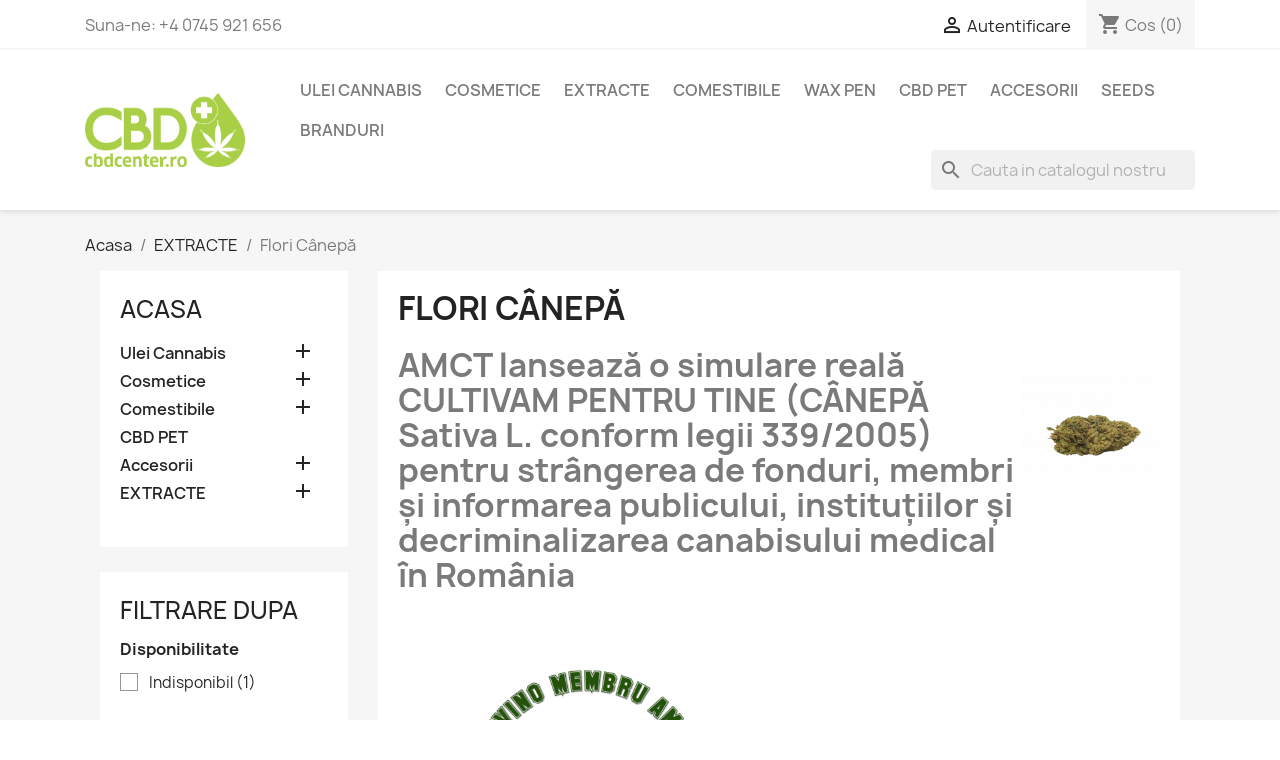

--- FILE ---
content_type: text/html; charset=utf-8
request_url: https://www.cbdcenter.ro/14-flori-canepa-cbd
body_size: 16430
content:
<!doctype html>
<html lang="ro-RO">

  <head>
    
      
  <meta charset="utf-8">


  <meta http-equiv="x-ua-compatible" content="ie=edge">



  <title>Flori Cânepă cu CBD</title>
  
    
  
  <meta name="description" content="CBD Center aduce pentru PRIMA DATĂ in Romania: Flori CBD de Canepa SPECTRU COMPLET. Produs tehnic nepotrivit pentru uz uman.">
  <meta name="keywords" content="florin din canepa, flori cbd, muguri din cbd, muguri canepa cbd, muguri canabis, tabac alternativ canepa cbd, tutun alternativ canepa cbd, flori canabis cbd, CBD flower Romania, cbd flower">
        <link rel="canonical" href="https://www.cbdcenter.ro/14-flori-canepa-cbd">
    
      
  
  
    <script type="application/ld+json">
  {
    "@context": "https://schema.org",
    "@type": "Organization",
    "name" : "CBD Center by CATROM CBD DISTRIBUTIE SRL",
    "url" : "https://www.cbdcenter.ro/",
          "logo": {
        "@type": "ImageObject",
        "url":"https://www.cbdcenter.ro/img/cbd-center-logo-1599643626.jpg"
      }
      }
</script>

<script type="application/ld+json">
  {
    "@context": "https://schema.org",
    "@type": "WebPage",
    "isPartOf": {
      "@type": "WebSite",
      "url":  "https://www.cbdcenter.ro/",
      "name": "CBD Center by CATROM CBD DISTRIBUTIE SRL"
    },
    "name": "Flori Cânepă cu CBD",
    "url":  "https://www.cbdcenter.ro/14-flori-canepa-cbd"
  }
</script>


  <script type="application/ld+json">
    {
      "@context": "https://schema.org",
      "@type": "BreadcrumbList",
      "itemListElement": [
                  {
            "@type": "ListItem",
            "position": 1,
            "name": "Acasa",
            "item": "https://www.cbdcenter.ro/"
          },                  {
            "@type": "ListItem",
            "position": 2,
            "name": "EXTRACTE",
            "item": "https://www.cbdcenter.ro/68-extracte"
          },                  {
            "@type": "ListItem",
            "position": 3,
            "name": "Flori Cânepă",
            "item": "https://www.cbdcenter.ro/14-flori-canepa-cbd"
          }              ]
    }
  </script>
  
  
  
  <script type="application/ld+json">
  {
    "@context": "https://schema.org",
    "@type": "ItemList",
    "itemListElement": [
          {
        "@type": "ListItem",
        "position": 1,
        "name": "1 buc Planta Donator Flori Canepa CBD",
        "url": "https://www.cbdcenter.ro/flori-canepa-cbd/232-1-buc-planta-donator-flori-canepa-cbd.html"
      }        ]
  }
</script>

  
  
    
  

  
    <meta property="og:title" content="Flori Cânepă cu CBD" />
    <meta property="og:description" content="CBD Center aduce pentru PRIMA DATĂ in Romania: Flori CBD de Canepa SPECTRU COMPLET. Produs tehnic nepotrivit pentru uz uman." />
    <meta property="og:url" content="https://www.cbdcenter.ro/14-flori-canepa-cbd" />
    <meta property="og:site_name" content="CBD Center by CATROM CBD DISTRIBUTIE SRL" />
    <meta property="og:type" content="website" />    



  <meta name="viewport" content="width=device-width, initial-scale=1">



  <link rel="icon" type="image/vnd.microsoft.icon" href="https://www.cbdcenter.ro/img/favicon.ico?1599643626">
  <link rel="shortcut icon" type="image/x-icon" href="https://www.cbdcenter.ro/img/favicon.ico?1599643626">



    <link rel="stylesheet" href="https://www.cbdcenter.ro/themes/classic/assets/cache/theme-94d2b585.css" type="text/css" media="all">




  

  <script type="text/javascript">
        var prestashop = {"cart":{"products":[],"totals":{"total":{"type":"total","label":"Total","amount":0,"value":"0,00\u00a0lei"},"total_including_tax":{"type":"total","label":"Total (cu taxe)","amount":0,"value":"0,00\u00a0lei"},"total_excluding_tax":{"type":"total","label":"Total (fara TVA)","amount":0,"value":"0,00\u00a0lei"}},"subtotals":{"products":{"type":"products","label":"Subtotal","amount":0,"value":"0,00\u00a0lei"},"discounts":null,"shipping":{"type":"shipping","label":"Livrare","amount":0,"value":""},"tax":null},"products_count":0,"summary_string":"0 articole","vouchers":{"allowed":1,"added":[]},"discounts":[],"minimalPurchase":0,"minimalPurchaseRequired":""},"currency":{"id":1,"name":"Leu rom\u00e2nesc","iso_code":"RON","iso_code_num":"946","sign":"lei"},"customer":{"lastname":null,"firstname":null,"email":null,"birthday":null,"newsletter":null,"newsletter_date_add":null,"optin":null,"website":null,"company":null,"siret":null,"ape":null,"is_logged":false,"gender":{"type":null,"name":null},"addresses":[]},"language":{"name":"Rom\u00e2n\u0103 (Romanian)","iso_code":"ro","locale":"ro-RO","language_code":"ro-ro","is_rtl":"0","date_format_lite":"Y-m-d","date_format_full":"Y-m-d H:i:s","id":1},"page":{"title":"","canonical":"https:\/\/www.cbdcenter.ro\/14-flori-canepa-cbd","meta":{"title":"Flori C\u00e2nep\u0103 cu CBD","description":"CBD Center aduce pentru PRIMA DAT\u0102 in Romania: Flori CBD de Canepa SPECTRU COMPLET. Produs tehnic nepotrivit pentru uz uman.","keywords":"florin din canepa, flori cbd, muguri din cbd, muguri canepa cbd, muguri canabis, tabac alternativ canepa cbd, tutun alternativ canepa cbd, flori canabis cbd, CBD flower Romania, cbd flower","robots":"index"},"page_name":"category","body_classes":{"lang-ro":true,"lang-rtl":false,"country-RO":true,"currency-RON":true,"layout-left-column":true,"page-category":true,"tax-display-enabled":true,"category-id-14":true,"category-Flori C\u00e2nep\u0103":true,"category-id-parent-68":true,"category-depth-level-3":true},"admin_notifications":[]},"shop":{"name":"CBD Center by CATROM CBD DISTRIBUTIE SRL","logo":"https:\/\/www.cbdcenter.ro\/img\/cbd-center-logo-1599643626.jpg","stores_icon":"https:\/\/www.cbdcenter.ro\/img\/logo_stores.png","favicon":"https:\/\/www.cbdcenter.ro\/img\/favicon.ico"},"urls":{"base_url":"https:\/\/www.cbdcenter.ro\/","current_url":"https:\/\/www.cbdcenter.ro\/14-flori-canepa-cbd","shop_domain_url":"https:\/\/www.cbdcenter.ro","img_ps_url":"https:\/\/www.cbdcenter.ro\/img\/","img_cat_url":"https:\/\/www.cbdcenter.ro\/img\/c\/","img_lang_url":"https:\/\/www.cbdcenter.ro\/img\/l\/","img_prod_url":"https:\/\/www.cbdcenter.ro\/img\/p\/","img_manu_url":"https:\/\/www.cbdcenter.ro\/img\/m\/","img_sup_url":"https:\/\/www.cbdcenter.ro\/img\/su\/","img_ship_url":"https:\/\/www.cbdcenter.ro\/img\/s\/","img_store_url":"https:\/\/www.cbdcenter.ro\/img\/st\/","img_col_url":"https:\/\/www.cbdcenter.ro\/img\/co\/","img_url":"https:\/\/www.cbdcenter.ro\/themes\/classic\/assets\/img\/","css_url":"https:\/\/www.cbdcenter.ro\/themes\/classic\/assets\/css\/","js_url":"https:\/\/www.cbdcenter.ro\/themes\/classic\/assets\/js\/","pic_url":"https:\/\/www.cbdcenter.ro\/upload\/","pages":{"address":"https:\/\/www.cbdcenter.ro\/adresa","addresses":"https:\/\/www.cbdcenter.ro\/adrese","authentication":"https:\/\/www.cbdcenter.ro\/autentificare","cart":"https:\/\/www.cbdcenter.ro\/cos","category":"https:\/\/www.cbdcenter.ro\/index.php?controller=category","cms":"https:\/\/www.cbdcenter.ro\/index.php?controller=cms","contact":"https:\/\/www.cbdcenter.ro\/contact","discount":"https:\/\/www.cbdcenter.ro\/reducere","guest_tracking":"https:\/\/www.cbdcenter.ro\/urmarirea-comenzilor-pentru-oaspeti","history":"https:\/\/www.cbdcenter.ro\/istoria-comenzilor","identity":"https:\/\/www.cbdcenter.ro\/identitate","index":"https:\/\/www.cbdcenter.ro\/","my_account":"https:\/\/www.cbdcenter.ro\/contul-meu","order_confirmation":"https:\/\/www.cbdcenter.ro\/confirmare-comanda","order_detail":"https:\/\/www.cbdcenter.ro\/index.php?controller=order-detail","order_follow":"https:\/\/www.cbdcenter.ro\/returnari","order":"https:\/\/www.cbdcenter.ro\/comanda","order_return":"https:\/\/www.cbdcenter.ro\/index.php?controller=order-return","order_slip":"https:\/\/www.cbdcenter.ro\/nota-credit","pagenotfound":"https:\/\/www.cbdcenter.ro\/pagina-negasita","password":"https:\/\/www.cbdcenter.ro\/recuperare-parola","pdf_invoice":"https:\/\/www.cbdcenter.ro\/index.php?controller=pdf-invoice","pdf_order_return":"https:\/\/www.cbdcenter.ro\/index.php?controller=pdf-order-return","pdf_order_slip":"https:\/\/www.cbdcenter.ro\/index.php?controller=pdf-order-slip","prices_drop":"https:\/\/www.cbdcenter.ro\/reduceri-de-pret","product":"https:\/\/www.cbdcenter.ro\/index.php?controller=product","search":"https:\/\/www.cbdcenter.ro\/cautare","sitemap":"https:\/\/www.cbdcenter.ro\/harta site","stores":"https:\/\/www.cbdcenter.ro\/magazine","supplier":"https:\/\/www.cbdcenter.ro\/furnizori","register":"https:\/\/www.cbdcenter.ro\/autentificare?create_account=1","order_login":"https:\/\/www.cbdcenter.ro\/comanda?login=1"},"alternative_langs":[],"theme_assets":"\/themes\/classic\/assets\/","actions":{"logout":"https:\/\/www.cbdcenter.ro\/?mylogout="},"no_picture_image":{"bySize":{"small_default":{"url":"https:\/\/www.cbdcenter.ro\/img\/p\/ro-default-small_default.jpg","width":98,"height":98},"cart_default":{"url":"https:\/\/www.cbdcenter.ro\/img\/p\/ro-default-cart_default.jpg","width":125,"height":125},"home_default":{"url":"https:\/\/www.cbdcenter.ro\/img\/p\/ro-default-home_default.jpg","width":250,"height":250},"medium_default":{"url":"https:\/\/www.cbdcenter.ro\/img\/p\/ro-default-medium_default.jpg","width":452,"height":452},"large_default":{"url":"https:\/\/www.cbdcenter.ro\/img\/p\/ro-default-large_default.jpg","width":800,"height":800}},"small":{"url":"https:\/\/www.cbdcenter.ro\/img\/p\/ro-default-small_default.jpg","width":98,"height":98},"medium":{"url":"https:\/\/www.cbdcenter.ro\/img\/p\/ro-default-home_default.jpg","width":250,"height":250},"large":{"url":"https:\/\/www.cbdcenter.ro\/img\/p\/ro-default-large_default.jpg","width":800,"height":800},"legend":""}},"configuration":{"display_taxes_label":true,"display_prices_tax_incl":true,"is_catalog":false,"show_prices":true,"opt_in":{"partner":true},"quantity_discount":{"type":"price","label":"Pret unitar"},"voucher_enabled":1,"return_enabled":1},"field_required":[],"breadcrumb":{"links":[{"title":"Acasa","url":"https:\/\/www.cbdcenter.ro\/"},{"title":"EXTRACTE","url":"https:\/\/www.cbdcenter.ro\/68-extracte"},{"title":"Flori C\u00e2nep\u0103","url":"https:\/\/www.cbdcenter.ro\/14-flori-canepa-cbd"}],"count":3},"link":{"protocol_link":"https:\/\/","protocol_content":"https:\/\/"},"time":1768723923,"static_token":"b7c2db5d355ec3a9cd4f5005db42dc4d","token":"b1fc20223fdb2379ee2be9e8399b8b01","debug":false};
        var psemailsubscription_subscription = "https:\/\/www.cbdcenter.ro\/module\/ps_emailsubscription\/subscription";
        var psr_icon_color = "#F19D76";
      </script>



  
  <script type="text/javascript">
    (window.gaDevIds=window.gaDevIds||[]).push('d6YPbH');
    (function(i,s,o,g,r,a,m){i['GoogleAnalyticsObject']=r;i[r]=i[r]||function(){
      (i[r].q=i[r].q||[]).push(arguments)},i[r].l=1*new Date();a=s.createElement(o),
      m=s.getElementsByTagName(o)[0];a.async=1;a.src=g;m.parentNode.insertBefore(a,m)
    })(window,document,'script','https://www.google-analytics.com/analytics.js','ga');

          ga('create', 'UA-156570529-1', 'auto');
                      ga('send', 'pageview');
        ga('require', 'ec');
  </script>

 <script type="text/javascript">
            
        document.addEventListener('DOMContentLoaded', function() {
            if (typeof GoogleAnalyticEnhancedECommerce !== 'undefined') {
                var MBG = GoogleAnalyticEnhancedECommerce;
                MBG.setCurrency('RON');
                MBG.add({"id":29,"name":"pms-2-menstrual-relief-naturel-desir","category":"ulei-tincturi-cbd","brand":"naturel-desir","variant":"","type":"typical","position":"0","quantity":1,"list":"category","url":"https%3A%2F%2Fwww.cbdcenter.ro%2Fulei-tincturi-cbd%2F29-ulei-cbd-2-menstrual-relief.html","price":135},'',true);MBG.add({"id":35,"name":"crema-de-faa-cu-cbd-50-ml-naturel-desir","category":"acasa","brand":"naturel-desir","variant":"","type":"typical","position":1,"quantity":1,"list":"category","url":"https%3A%2F%2Fwww.cbdcenter.ro%2Facasa%2F35-crema-fata-cbd-50-ml.html","price":170},'',true);MBG.add({"id":36,"name":"crema-protecie-solara-cbd-naturel-desir","category":"acasa","brand":"naturel-desir","variant":"","type":"typical","position":2,"quantity":1,"list":"category","url":"https%3A%2F%2Fwww.cbdcenter.ro%2Facasa%2F36-crema-protectie-solara-cbd.html","price":110},'',true);MBG.add({"id":37,"name":"ulei-de-corp-cbd-naturel-desir","category":"acasa","brand":"naturel-desir","variant":"","type":"typical","position":3,"quantity":1,"list":"category","url":"https%3A%2F%2Fwww.cbdcenter.ro%2Facasa%2F37-ulei-corp-cbd.html","price":153},'',true);MBG.add({"id":38,"name":"lubrifiant-gel-cbd-naturel-desir","category":"acasa","brand":"naturel-desir","variant":"","type":"typical","position":4,"quantity":1,"list":"category","url":"https%3A%2F%2Fwww.cbdcenter.ro%2Facasa%2F38-lubrifiant-gel-cbd.html","price":188},'',true);MBG.add({"id":30,"name":"pms-5-menstrual-relief-naturel-desir","category":"ulei-tincturi-cbd","brand":"naturel-desir","variant":"","type":"typical","position":5,"quantity":1,"list":"category","url":"https%3A%2F%2Fwww.cbdcenter.ro%2Fulei-tincturi-cbd%2F30-pms-5-menstrual-relief.html","price":260},'',true);MBG.add({"id":63,"name":"crema-after-sun-cbd-aloe-vera","category":"acasa","brand":"the-tree-cbd","variant":"","type":"typical","position":6,"quantity":1,"list":"category","url":"https%3A%2F%2Fwww.cbdcenter.ro%2Facasa%2F63-crema-after-sun-cbd-aloe-vera.html","price":114},'',true);MBG.add({"id":64,"name":"balsam-sport-cbd","category":"acasa","brand":"the-tree-cbd","variant":"","type":"typical","position":7,"quantity":1,"list":"category","url":"https%3A%2F%2Fwww.cbdcenter.ro%2Facasa%2F64-balsam-sport-cbd.html","price":116.400000000000005684341886080801486968994140625},'',true);MBG.addProductClick({"id":29,"name":"pms-2-menstrual-relief-naturel-desir","category":"ulei-tincturi-cbd","brand":"naturel-desir","variant":"","type":"typical","position":"0","quantity":1,"list":"category","url":"https%3A%2F%2Fwww.cbdcenter.ro%2Fulei-tincturi-cbd%2F29-ulei-cbd-2-menstrual-relief.html","price":135});MBG.addProductClick({"id":35,"name":"crema-de-faa-cu-cbd-50-ml-naturel-desir","category":"acasa","brand":"naturel-desir","variant":"","type":"typical","position":1,"quantity":1,"list":"category","url":"https%3A%2F%2Fwww.cbdcenter.ro%2Facasa%2F35-crema-fata-cbd-50-ml.html","price":170});MBG.addProductClick({"id":36,"name":"crema-protecie-solara-cbd-naturel-desir","category":"acasa","brand":"naturel-desir","variant":"","type":"typical","position":2,"quantity":1,"list":"category","url":"https%3A%2F%2Fwww.cbdcenter.ro%2Facasa%2F36-crema-protectie-solara-cbd.html","price":110});MBG.addProductClick({"id":37,"name":"ulei-de-corp-cbd-naturel-desir","category":"acasa","brand":"naturel-desir","variant":"","type":"typical","position":3,"quantity":1,"list":"category","url":"https%3A%2F%2Fwww.cbdcenter.ro%2Facasa%2F37-ulei-corp-cbd.html","price":153});MBG.addProductClick({"id":38,"name":"lubrifiant-gel-cbd-naturel-desir","category":"acasa","brand":"naturel-desir","variant":"","type":"typical","position":4,"quantity":1,"list":"category","url":"https%3A%2F%2Fwww.cbdcenter.ro%2Facasa%2F38-lubrifiant-gel-cbd.html","price":188});MBG.addProductClick({"id":30,"name":"pms-5-menstrual-relief-naturel-desir","category":"ulei-tincturi-cbd","brand":"naturel-desir","variant":"","type":"typical","position":5,"quantity":1,"list":"category","url":"https%3A%2F%2Fwww.cbdcenter.ro%2Fulei-tincturi-cbd%2F30-pms-5-menstrual-relief.html","price":260});MBG.addProductClick({"id":63,"name":"crema-after-sun-cbd-aloe-vera","category":"acasa","brand":"the-tree-cbd","variant":"","type":"typical","position":6,"quantity":1,"list":"category","url":"https%3A%2F%2Fwww.cbdcenter.ro%2Facasa%2F63-crema-after-sun-cbd-aloe-vera.html","price":114});MBG.addProductClick({"id":64,"name":"balsam-sport-cbd","category":"acasa","brand":"the-tree-cbd","variant":"","type":"typical","position":7,"quantity":1,"list":"category","url":"https%3A%2F%2Fwww.cbdcenter.ro%2Facasa%2F64-balsam-sport-cbd.html","price":116.400000000000005684341886080801486968994140625});
            }
        });
        
    </script>



    
  </head>

  <body id="category" class="lang-ro country-ro currency-ron layout-left-column page-category tax-display-enabled category-id-14 category-flori-canepa category-id-parent-68 category-depth-level-3">

    
      
    

    <main>
      
              

      <header id="header">
        
          
  <div class="header-banner">
    
  </div>



  <nav class="header-nav">
    <div class="container">
      <div class="row">
        <div class="hidden-sm-down">
          <div class="col-md-5 col-xs-12">
            <div id="_desktop_contact_link">
  <div id="contact-link">
                Suna-ne: <span>+4 0745 921 656</span>
      </div>
</div>

          </div>
          <div class="col-md-7 right-nav">
              <div id="_desktop_user_info">
  <div class="user-info">
          <a
        href="https://www.cbdcenter.ro/contul-meu"
        title="Conecteaza-te la contul de client"
        rel="nofollow"
      >
        <i class="material-icons">&#xE7FF;</i>
        <span class="hidden-sm-down">Autentificare</span>
      </a>
      </div>
</div>
<div id="_desktop_cart">
  <div class="blockcart cart-preview inactive" data-refresh-url="//www.cbdcenter.ro/module/ps_shoppingcart/ajax">
    <div class="header">
              <i class="material-icons shopping-cart" aria-hidden="true">shopping_cart</i>
        <span class="hidden-sm-down">Cos</span>
        <span class="cart-products-count">(0)</span>
          </div>
  </div>
</div>

          </div>
        </div>
        <div class="hidden-md-up text-sm-center mobile">
          <div class="float-xs-left" id="menu-icon">
            <i class="material-icons d-inline">&#xE5D2;</i>
          </div>
          <div class="float-xs-right" id="_mobile_cart"></div>
          <div class="float-xs-right" id="_mobile_user_info"></div>
          <div class="top-logo" id="_mobile_logo"></div>
          <div class="clearfix"></div>
        </div>
      </div>
    </div>
  </nav>



  <div class="header-top">
    <div class="container">
       <div class="row">
        <div class="col-md-2 hidden-sm-down" id="_desktop_logo">
                                    
  <a href="https://www.cbdcenter.ro/">
    <img
      class="logo img-fluid"
      src="https://www.cbdcenter.ro/img/cbd-center-logo-1599643626.jpg"
      alt="CBD Center by CATROM CBD DISTRIBUTIE SRL"
      width="3544"
      height="1628">
  </a>

                              </div>
        <div class="header-top-right col-md-10 col-sm-12 position-static">
          

<div class="menu js-top-menu position-static hidden-sm-down" id="_desktop_top_menu">
    
          <ul class="top-menu" id="top-menu" data-depth="0">
                    <li class="category" id="category-16">
                          <a
                class="dropdown-item"
                href="https://www.cbdcenter.ro/16-ulei-cannabis" data-depth="0"
                              >
                                                                      <span class="float-xs-right hidden-md-up">
                    <span data-target="#top_sub_menu_9374" data-toggle="collapse" class="navbar-toggler collapse-icons">
                      <i class="material-icons add">&#xE313;</i>
                      <i class="material-icons remove">&#xE316;</i>
                    </span>
                  </span>
                                Ulei Cannabis
              </a>
                            <div  class="popover sub-menu js-sub-menu collapse" id="top_sub_menu_9374">
                
          <ul class="top-menu"  data-depth="1">
                    <li class="category" id="category-23">
                          <a
                class="dropdown-item dropdown-submenu"
                href="https://www.cbdcenter.ro/23-ulei-tincturi-cbd" data-depth="1"
                              >
                                                                      <span class="float-xs-right hidden-md-up">
                    <span data-target="#top_sub_menu_51518" data-toggle="collapse" class="navbar-toggler collapse-icons">
                      <i class="material-icons add">&#xE313;</i>
                      <i class="material-icons remove">&#xE316;</i>
                    </span>
                  </span>
                                Ulei si Tincturi CBD
              </a>
                            <div  class="collapse" id="top_sub_menu_51518">
                
          <ul class="top-menu"  data-depth="2">
                    <li class="category" id="category-62">
                          <a
                class="dropdown-item"
                href="https://www.cbdcenter.ro/62-full-spectrum" data-depth="2"
                              >
                                Full Spectrum
              </a>
                          </li>
                    <li class="category" id="category-63">
                          <a
                class="dropdown-item"
                href="https://www.cbdcenter.ro/63-broad-spectrum" data-depth="2"
                              >
                                Broad Spectrum
              </a>
                          </li>
                    <li class="category" id="category-64">
                          <a
                class="dropdown-item"
                href="https://www.cbdcenter.ro/64-izolat" data-depth="2"
                              >
                                Izolat
              </a>
                          </li>
              </ul>
    
              </div>
                          </li>
                    <li class="category" id="category-18">
                          <a
                class="dropdown-item dropdown-submenu"
                href="https://www.cbdcenter.ro/18-pasta-cbd" data-depth="1"
                              >
                                Pasta CBD
              </a>
                          </li>
                    <li class="category" id="category-65">
                          <a
                class="dropdown-item dropdown-submenu"
                href="https://www.cbdcenter.ro/65-vape-wax-pen" data-depth="1"
                              >
                                VAPE WAX PEN
              </a>
                          </li>
                    <li class="category" id="category-69">
                          <a
                class="dropdown-item dropdown-submenu"
                href="https://www.cbdcenter.ro/69-supozitoare-cbd" data-depth="1"
                              >
                                SUPOZITOARE CBD
              </a>
                          </li>
                    <li class="category" id="category-17">
                          <a
                class="dropdown-item dropdown-submenu"
                href="https://www.cbdcenter.ro/17-e-liquid-cbd" data-depth="1"
                              >
                                E-liquid
              </a>
                          </li>
                    <li class="category" id="category-26">
                          <a
                class="dropdown-item dropdown-submenu"
                href="https://www.cbdcenter.ro/26-capsule-cbd" data-depth="1"
                              >
                                Capsule CBD
              </a>
                          </li>
              </ul>
    
              </div>
                          </li>
                    <li class="category" id="category-46">
                          <a
                class="dropdown-item"
                href="https://www.cbdcenter.ro/46-cosmetice" data-depth="0"
                              >
                                                                      <span class="float-xs-right hidden-md-up">
                    <span data-target="#top_sub_menu_44648" data-toggle="collapse" class="navbar-toggler collapse-icons">
                      <i class="material-icons add">&#xE313;</i>
                      <i class="material-icons remove">&#xE316;</i>
                    </span>
                  </span>
                                Cosmetice
              </a>
                            <div  class="popover sub-menu js-sub-menu collapse" id="top_sub_menu_44648">
                
          <ul class="top-menu"  data-depth="1">
                    <li class="category" id="category-47">
                          <a
                class="dropdown-item dropdown-submenu"
                href="https://www.cbdcenter.ro/47-balsam-creme-cbd" data-depth="1"
                              >
                                                                      <span class="float-xs-right hidden-md-up">
                    <span data-target="#top_sub_menu_52713" data-toggle="collapse" class="navbar-toggler collapse-icons">
                      <i class="material-icons add">&#xE313;</i>
                      <i class="material-icons remove">&#xE316;</i>
                    </span>
                  </span>
                                Balsam Creme CBD
              </a>
                            <div  class="collapse" id="top_sub_menu_52713">
                
          <ul class="top-menu"  data-depth="2">
                    <li class="category" id="category-74">
                          <a
                class="dropdown-item"
                href="https://www.cbdcenter.ro/74-crema-de-maini-cbd" data-depth="2"
                              >
                                Crema de Maini CBD
              </a>
                          </li>
                    <li class="category" id="category-75">
                          <a
                class="dropdown-item"
                href="https://www.cbdcenter.ro/75-crem-de-fata" data-depth="2"
                              >
                                Crem de Fata
              </a>
                          </li>
              </ul>
    
              </div>
                          </li>
                    <li class="category" id="category-48">
                          <a
                class="dropdown-item dropdown-submenu"
                href="https://www.cbdcenter.ro/48-ulei-corp-masaj-cbd" data-depth="1"
                              >
                                Ulei Corp și Masaj CBD
              </a>
                          </li>
                    <li class="category" id="category-49">
                          <a
                class="dropdown-item dropdown-submenu"
                href="https://www.cbdcenter.ro/49-lubrifiant-cbd" data-depth="1"
                              >
                                Lubrifiant CBD
              </a>
                          </li>
                    <li class="category" id="category-50">
                          <a
                class="dropdown-item dropdown-submenu"
                href="https://www.cbdcenter.ro/50-tattoo-balsam-cbd" data-depth="1"
                              >
                                Tattoo Balsam  CBD
              </a>
                          </li>
                    <li class="category" id="category-52">
                          <a
                class="dropdown-item dropdown-submenu"
                href="https://www.cbdcenter.ro/52-bombe-de-baie-" data-depth="1"
                              >
                                Bombe De Baie
              </a>
                          </li>
                    <li class="category" id="category-71">
                          <a
                class="dropdown-item dropdown-submenu"
                href="https://www.cbdcenter.ro/71-sapun-canepa-" data-depth="1"
                              >
                                SAPUN CANEPA
              </a>
                          </li>
              </ul>
    
              </div>
                          </li>
                    <li class="category" id="category-68">
                          <a
                class="dropdown-item"
                href="https://www.cbdcenter.ro/68-extracte" data-depth="0"
                              >
                                                                      <span class="float-xs-right hidden-md-up">
                    <span data-target="#top_sub_menu_76003" data-toggle="collapse" class="navbar-toggler collapse-icons">
                      <i class="material-icons add">&#xE313;</i>
                      <i class="material-icons remove">&#xE316;</i>
                    </span>
                  </span>
                                EXTRACTE
              </a>
                            <div  class="popover sub-menu js-sub-menu collapse" id="top_sub_menu_76003">
                
          <ul class="top-menu"  data-depth="1">
                    <li class="category" id="category-27">
                          <a
                class="dropdown-item dropdown-submenu"
                href="https://www.cbdcenter.ro/27-extracte-cbd" data-depth="1"
                              >
                                EXTRACTE CBD
              </a>
                          </li>
                    <li class="category" id="category-57">
                          <a
                class="dropdown-item dropdown-submenu"
                href="https://www.cbdcenter.ro/57-wax-pen" data-depth="1"
                              >
                                Wax Pen
              </a>
                          </li>
                    <li class="category" id="category-66">
                          <a
                class="dropdown-item dropdown-submenu"
                href="https://www.cbdcenter.ro/66-e-liquid" data-depth="1"
                              >
                                E-LIQUID
              </a>
                          </li>
                    <li class="category current " id="category-14">
                          <a
                class="dropdown-item dropdown-submenu"
                href="https://www.cbdcenter.ro/14-flori-canepa-cbd" data-depth="1"
                              >
                                Flori Cânepă
              </a>
                          </li>
                    <li class="category" id="category-80">
                          <a
                class="dropdown-item dropdown-submenu"
                href="https://www.cbdcenter.ro/80-terpeni-cannabis" data-depth="1"
                              >
                                Terpeni Cannabis
              </a>
                          </li>
              </ul>
    
              </div>
                          </li>
                    <li class="category" id="category-13">
                          <a
                class="dropdown-item"
                href="https://www.cbdcenter.ro/13-comestibile-cbd-canepa" data-depth="0"
                              >
                                                                      <span class="float-xs-right hidden-md-up">
                    <span data-target="#top_sub_menu_53423" data-toggle="collapse" class="navbar-toggler collapse-icons">
                      <i class="material-icons add">&#xE313;</i>
                      <i class="material-icons remove">&#xE316;</i>
                    </span>
                  </span>
                                Comestibile
              </a>
                            <div  class="popover sub-menu js-sub-menu collapse" id="top_sub_menu_53423">
                
          <ul class="top-menu"  data-depth="1">
                    <li class="category" id="category-30">
                          <a
                class="dropdown-item dropdown-submenu"
                href="https://www.cbdcenter.ro/30-ulei-bio-canepa" data-depth="1"
                              >
                                ULEI BIO
              </a>
                          </li>
                    <li class="category" id="category-31">
                          <a
                class="dropdown-item dropdown-submenu"
                href="https://www.cbdcenter.ro/31-proteine-bio-canepa" data-depth="1"
                              >
                                Proteine BIO
              </a>
                          </li>
                    <li class="category" id="category-32">
                          <a
                class="dropdown-item dropdown-submenu"
                href="https://www.cbdcenter.ro/32-ceai-bio-canepa" data-depth="1"
                              >
                                Ceai Bio Canepa
              </a>
                          </li>
                    <li class="category" id="category-33">
                          <a
                class="dropdown-item dropdown-submenu"
                href="https://www.cbdcenter.ro/33-cafea-cu-canepa" data-depth="1"
                              >
                                Cafea cu Canepa
              </a>
                          </li>
                    <li class="category" id="category-34">
                          <a
                class="dropdown-item dropdown-submenu"
                href="https://www.cbdcenter.ro/34-seminte-de-canepa" data-depth="1"
                              >
                                Seminte de Canepa
              </a>
                          </li>
                    <li class="category" id="category-54">
                          <a
                class="dropdown-item dropdown-submenu"
                href="https://www.cbdcenter.ro/54-ciocolata" data-depth="1"
                              >
                                Ciocolata
              </a>
                          </li>
                    <li class="category" id="category-67">
                          <a
                class="dropdown-item dropdown-submenu"
                href="https://www.cbdcenter.ro/67-paste-canepa-" data-depth="1"
                              >
                                Paste Canepa
              </a>
                          </li>
                    <li class="category" id="category-78">
                          <a
                class="dropdown-item dropdown-submenu"
                href="https://www.cbdcenter.ro/78-jeleuri-cbd-fara-thc" data-depth="1"
                              >
                                Jeleuri CBD
              </a>
                          </li>
                    <li class="category" id="category-70">
                          <a
                class="dropdown-item dropdown-submenu"
                href="https://www.cbdcenter.ro/70-guma-cbd" data-depth="1"
                              >
                                GUMA CBD
              </a>
                          </li>
                    <li class="category" id="category-72">
                          <a
                class="dropdown-item dropdown-submenu"
                href="https://www.cbdcenter.ro/72-vitamine-" data-depth="1"
                              >
                                VITAMINE
              </a>
                          </li>
                    <li class="category" id="category-79">
                          <a
                class="dropdown-item dropdown-submenu"
                href="https://www.cbdcenter.ro/79-terpeni-alimentari" data-depth="1"
                              >
                                Terpeni Alimentari
              </a>
                          </li>
              </ul>
    
              </div>
                          </li>
                    <li class="category" id="category-57">
                          <a
                class="dropdown-item"
                href="https://www.cbdcenter.ro/57-wax-pen" data-depth="0"
                              >
                                Wax Pen
              </a>
                          </li>
                    <li class="category" id="category-24">
                          <a
                class="dropdown-item"
                href="https://www.cbdcenter.ro/24-cbd-pet" data-depth="0"
                              >
                                CBD PET
              </a>
                          </li>
                    <li class="category" id="category-55">
                          <a
                class="dropdown-item"
                href="https://www.cbdcenter.ro/55-accesorii" data-depth="0"
                              >
                                                                      <span class="float-xs-right hidden-md-up">
                    <span data-target="#top_sub_menu_4930" data-toggle="collapse" class="navbar-toggler collapse-icons">
                      <i class="material-icons add">&#xE313;</i>
                      <i class="material-icons remove">&#xE316;</i>
                    </span>
                  </span>
                                Accesorii
              </a>
                            <div  class="popover sub-menu js-sub-menu collapse" id="top_sub_menu_4930">
                
          <ul class="top-menu"  data-depth="1">
                    <li class="category" id="category-56">
                          <a
                class="dropdown-item dropdown-submenu"
                href="https://www.cbdcenter.ro/56-teste-cannabis-" data-depth="1"
                              >
                                TESTE CANNABIS
              </a>
                          </li>
                    <li class="category" id="category-59">
                          <a
                class="dropdown-item dropdown-submenu"
                href="https://www.cbdcenter.ro/59-foite-filtre" data-depth="1"
                              >
                                Foite &amp; Filtre
              </a>
                          </li>
                    <li class="category" id="category-60">
                          <a
                class="dropdown-item dropdown-submenu"
                href="https://www.cbdcenter.ro/60-vaporizatoare-bonguri" data-depth="1"
                              >
                                Vaporizatoare &amp; Bonguri
              </a>
                          </li>
                    <li class="category" id="category-61">
                          <a
                class="dropdown-item dropdown-submenu"
                href="https://www.cbdcenter.ro/61-grindere" data-depth="1"
                              >
                                Grindere
              </a>
                          </li>
                    <li class="category" id="category-58">
                          <a
                class="dropdown-item dropdown-submenu"
                href="https://www.cbdcenter.ro/58-seeds" data-depth="1"
                              >
                                Seeds
              </a>
                          </li>
                    <li class="category" id="category-73">
                          <a
                class="dropdown-item dropdown-submenu"
                href="https://www.cbdcenter.ro/73-kleaner-anti-thc" data-depth="1"
                              >
                                Kleaner Anti THC
              </a>
                          </li>
                    <li class="category" id="category-76">
                          <a
                class="dropdown-item dropdown-submenu"
                href="https://www.cbdcenter.ro/76-carti-" data-depth="1"
                              >
                                Carti
              </a>
                          </li>
                    <li class="category" id="category-77">
                          <a
                class="dropdown-item dropdown-submenu"
                href="https://www.cbdcenter.ro/77-lumanari-caneap" data-depth="1"
                              >
                                Lumanari Caneap
              </a>
                          </li>
              </ul>
    
              </div>
                          </li>
                    <li class="link" id="lnk-seeds">
                          <a
                class="dropdown-item"
                href="https://www.cannashop.ro" data-depth="0"
                 target="_blank"               >
                                Seeds
              </a>
                          </li>
                    <li class="link" id="lnk-branduri">
                          <a
                class="dropdown-item"
                href="https://www.cbdcenter.ro/brands" data-depth="0"
                              >
                                 BRANDURI
              </a>
                          </li>
              </ul>
    
    <div class="clearfix"></div>
</div>
<div id="search_widget" class="search-widgets" data-search-controller-url="//www.cbdcenter.ro/cautare">
  <form method="get" action="//www.cbdcenter.ro/cautare">
    <input type="hidden" name="controller" value="search">
    <i class="material-icons search" aria-hidden="true">search</i>
    <input type="text" name="s" value="" placeholder="Cauta in catalogul nostru" aria-label="Cauta">
    <i class="material-icons clear" aria-hidden="true">clear</i>
  </form>
</div>

        </div>
      </div>
      <div id="mobile_top_menu_wrapper" class="row hidden-md-up" style="display:none;">
        <div class="js-top-menu mobile" id="_mobile_top_menu"></div>
        <div class="js-top-menu-bottom">
          <div id="_mobile_currency_selector"></div>
          <div id="_mobile_language_selector"></div>
          <div id="_mobile_contact_link"></div>
        </div>
      </div>
    </div>
  </div>
  

        
      </header>

      <section id="wrapper">
        
          
<aside id="notifications">
  <div class="container">
    
    
    
      </div>
</aside>
        

        
        <div class="container">
          
            <nav data-depth="3" class="breadcrumb hidden-sm-down">
  <ol>
    
              
          <li>
                          <a href="https://www.cbdcenter.ro/"><span>Acasa</span></a>
                      </li>
        
              
          <li>
                          <a href="https://www.cbdcenter.ro/68-extracte"><span>EXTRACTE</span></a>
                      </li>
        
              
          <li>
                          <span>Flori Cânepă</span>
                      </li>
        
          
  </ol>
</nav>
          

          
            <div id="left-column" class="col-xs-12 col-sm-4 col-md-3">
                              

<div class="block-categories">
  <ul class="category-top-menu">
    <li><a class="text-uppercase h6" href="https://www.cbdcenter.ro/2-acasa">Acasa</a></li>
    <li>
  <ul class="category-sub-menu"><li data-depth="0"><a href="https://www.cbdcenter.ro/16-ulei-cannabis">Ulei Cannabis</a><div class="navbar-toggler collapse-icons" data-toggle="collapse" data-target="#exCollapsingNavbar16"><i class="material-icons add">&#xE145;</i><i class="material-icons remove">&#xE15B;</i></div><div class="collapse" id="exCollapsingNavbar16">
  <ul class="category-sub-menu"><li data-depth="1"><a class="category-sub-link" href="https://www.cbdcenter.ro/23-ulei-tincturi-cbd">Ulei si Tincturi CBD</a><span class="arrows" data-toggle="collapse" data-target="#exCollapsingNavbar23"><i class="material-icons arrow-right">&#xE315;</i><i class="material-icons arrow-down">&#xE313;</i></span><div class="collapse" id="exCollapsingNavbar23">
  <ul class="category-sub-menu"><li data-depth="2"><a class="category-sub-link" href="https://www.cbdcenter.ro/62-full-spectrum">Full Spectrum</a></li><li data-depth="2"><a class="category-sub-link" href="https://www.cbdcenter.ro/63-broad-spectrum">Broad Spectrum</a></li><li data-depth="2"><a class="category-sub-link" href="https://www.cbdcenter.ro/64-izolat">Izolat</a></li></ul></div></li><li data-depth="1"><a class="category-sub-link" href="https://www.cbdcenter.ro/18-pasta-cbd">Pasta CBD</a></li><li data-depth="1"><a class="category-sub-link" href="https://www.cbdcenter.ro/65-vape-wax-pen">VAPE WAX PEN</a></li><li data-depth="1"><a class="category-sub-link" href="https://www.cbdcenter.ro/69-supozitoare-cbd">SUPOZITOARE CBD</a></li><li data-depth="1"><a class="category-sub-link" href="https://www.cbdcenter.ro/17-e-liquid-cbd">E-liquid</a></li><li data-depth="1"><a class="category-sub-link" href="https://www.cbdcenter.ro/26-capsule-cbd">Capsule CBD</a></li></ul></div></li><li data-depth="0"><a href="https://www.cbdcenter.ro/46-cosmetice">Cosmetice</a><div class="navbar-toggler collapse-icons" data-toggle="collapse" data-target="#exCollapsingNavbar46"><i class="material-icons add">&#xE145;</i><i class="material-icons remove">&#xE15B;</i></div><div class="collapse" id="exCollapsingNavbar46">
  <ul class="category-sub-menu"><li data-depth="1"><a class="category-sub-link" href="https://www.cbdcenter.ro/47-balsam-creme-cbd">Balsam Creme CBD</a><span class="arrows" data-toggle="collapse" data-target="#exCollapsingNavbar47"><i class="material-icons arrow-right">&#xE315;</i><i class="material-icons arrow-down">&#xE313;</i></span><div class="collapse" id="exCollapsingNavbar47">
  <ul class="category-sub-menu"><li data-depth="2"><a class="category-sub-link" href="https://www.cbdcenter.ro/74-crema-de-maini-cbd">Crema de Maini CBD</a></li><li data-depth="2"><a class="category-sub-link" href="https://www.cbdcenter.ro/75-crem-de-fata">Crem de Fata</a></li></ul></div></li><li data-depth="1"><a class="category-sub-link" href="https://www.cbdcenter.ro/48-ulei-corp-masaj-cbd">Ulei Corp și Masaj CBD</a></li><li data-depth="1"><a class="category-sub-link" href="https://www.cbdcenter.ro/49-lubrifiant-cbd">Lubrifiant CBD</a></li><li data-depth="1"><a class="category-sub-link" href="https://www.cbdcenter.ro/50-tattoo-balsam-cbd">Tattoo Balsam  CBD</a></li><li data-depth="1"><a class="category-sub-link" href="https://www.cbdcenter.ro/52-bombe-de-baie-">Bombe De Baie</a></li><li data-depth="1"><a class="category-sub-link" href="https://www.cbdcenter.ro/71-sapun-canepa-">SAPUN CANEPA</a></li></ul></div></li><li data-depth="0"><a href="https://www.cbdcenter.ro/13-comestibile-cbd-canepa">Comestibile</a><div class="navbar-toggler collapse-icons" data-toggle="collapse" data-target="#exCollapsingNavbar13"><i class="material-icons add">&#xE145;</i><i class="material-icons remove">&#xE15B;</i></div><div class="collapse" id="exCollapsingNavbar13">
  <ul class="category-sub-menu"><li data-depth="1"><a class="category-sub-link" href="https://www.cbdcenter.ro/30-ulei-bio-canepa">ULEI BIO</a></li><li data-depth="1"><a class="category-sub-link" href="https://www.cbdcenter.ro/31-proteine-bio-canepa">Proteine BIO</a></li><li data-depth="1"><a class="category-sub-link" href="https://www.cbdcenter.ro/32-ceai-bio-canepa">Ceai Bio Canepa</a></li><li data-depth="1"><a class="category-sub-link" href="https://www.cbdcenter.ro/33-cafea-cu-canepa">Cafea cu Canepa</a></li><li data-depth="1"><a class="category-sub-link" href="https://www.cbdcenter.ro/34-seminte-de-canepa">Seminte de Canepa</a></li><li data-depth="1"><a class="category-sub-link" href="https://www.cbdcenter.ro/54-ciocolata">Ciocolata</a></li><li data-depth="1"><a class="category-sub-link" href="https://www.cbdcenter.ro/67-paste-canepa-">Paste Canepa</a></li><li data-depth="1"><a class="category-sub-link" href="https://www.cbdcenter.ro/78-jeleuri-cbd-fara-thc">Jeleuri CBD</a></li><li data-depth="1"><a class="category-sub-link" href="https://www.cbdcenter.ro/70-guma-cbd">GUMA CBD</a></li><li data-depth="1"><a class="category-sub-link" href="https://www.cbdcenter.ro/72-vitamine-">VITAMINE</a></li><li data-depth="1"><a class="category-sub-link" href="https://www.cbdcenter.ro/79-terpeni-alimentari">Terpeni Alimentari</a></li></ul></div></li><li data-depth="0"><a href="https://www.cbdcenter.ro/24-cbd-pet">CBD PET</a></li><li data-depth="0"><a href="https://www.cbdcenter.ro/55-accesorii">Accesorii</a><div class="navbar-toggler collapse-icons" data-toggle="collapse" data-target="#exCollapsingNavbar55"><i class="material-icons add">&#xE145;</i><i class="material-icons remove">&#xE15B;</i></div><div class="collapse" id="exCollapsingNavbar55">
  <ul class="category-sub-menu"><li data-depth="1"><a class="category-sub-link" href="https://www.cbdcenter.ro/56-teste-cannabis-">TESTE CANNABIS</a></li><li data-depth="1"><a class="category-sub-link" href="https://www.cbdcenter.ro/59-foite-filtre">Foite &amp; Filtre</a></li><li data-depth="1"><a class="category-sub-link" href="https://www.cbdcenter.ro/60-vaporizatoare-bonguri">Vaporizatoare &amp; Bonguri</a></li><li data-depth="1"><a class="category-sub-link" href="https://www.cbdcenter.ro/61-grindere">Grindere</a></li><li data-depth="1"><a class="category-sub-link" href="https://www.cbdcenter.ro/58-seeds">Seeds</a></li><li data-depth="1"><a class="category-sub-link" href="https://www.cbdcenter.ro/73-kleaner-anti-thc">Kleaner Anti THC</a></li><li data-depth="1"><a class="category-sub-link" href="https://www.cbdcenter.ro/76-carti-">Carti</a></li><li data-depth="1"><a class="category-sub-link" href="https://www.cbdcenter.ro/77-lumanari-caneap">Lumanari Caneap</a></li></ul></div></li><li data-depth="0"><a href="https://www.cbdcenter.ro/68-extracte">EXTRACTE</a><div class="navbar-toggler collapse-icons" data-toggle="collapse" data-target="#exCollapsingNavbar68"><i class="material-icons add">&#xE145;</i><i class="material-icons remove">&#xE15B;</i></div><div class="collapse" id="exCollapsingNavbar68">
  <ul class="category-sub-menu"><li data-depth="1"><a class="category-sub-link" href="https://www.cbdcenter.ro/27-extracte-cbd">EXTRACTE CBD</a></li><li data-depth="1"><a class="category-sub-link" href="https://www.cbdcenter.ro/57-wax-pen">Wax Pen</a></li><li data-depth="1"><a class="category-sub-link" href="https://www.cbdcenter.ro/66-e-liquid">E-LIQUID</a></li><li data-depth="1"><a class="category-sub-link" href="https://www.cbdcenter.ro/14-flori-canepa-cbd">Flori Cânepă</a></li><li data-depth="1"><a class="category-sub-link" href="https://www.cbdcenter.ro/80-terpeni-cannabis">Terpeni Cannabis</a></li></ul></div></li></ul></li>
  </ul>
</div>
<div id="search_filters_wrapper" class="hidden-sm-down">
  <div id="search_filter_controls" class="hidden-md-up">
      <span id="_mobile_search_filters_clear_all"></span>
      <button class="btn btn-secondary ok">
        <i class="material-icons rtl-no-flip">&#xE876;</i>
        Da
      </button>
  </div>
    <div id="search_filters">
    
      <p class="text-uppercase h6 hidden-sm-down">Filtrare dupa</p>
    

    
          

          <section class="facet clearfix" data-type="availability">
        <p class="h6 facet-title hidden-sm-down">Disponibilitate</p>
                                                            
        <div class="title hidden-md-up" data-target="#facet_6467" data-toggle="collapse">
          <p class="h6 facet-title">Disponibilitate</p>
          <span class="navbar-toggler collapse-icons">
            <i class="material-icons add">&#xE313;</i>
            <i class="material-icons remove">&#xE316;</i>
          </span>
        </div>

                  
            <ul id="facet_6467" class="collapse">
                                                                
                <li>
                  <label class="facet-label" for="facet_input_6467_1">
                                          <span class="custom-checkbox">
                        <input
                          id="facet_input_6467_1"
                          data-search-url="https://www.cbdcenter.ro/14-flori-canepa-cbd?q=Disponibilitate-Indisponibil"
                          type="checkbox"
                                                  >
                                                  <span  class="ps-shown-by-js" ><i class="material-icons rtl-no-flip checkbox-checked">&#xE5CA;</i></span>
                                              </span>
                    
                    <a
                      href="https://www.cbdcenter.ro/14-flori-canepa-cbd?q=Disponibilitate-Indisponibil"
                      class="_gray-darker search-link js-search-link"
                      rel="nofollow"
                    >
                      Indisponibil
                                              <span class="magnitude">(1)</span>
                                          </a>
                  </label>
                </li>
                          </ul>
          

              </section>
      </div>

</div>
    <div class="block ets_block_latest ets_blog_ltr_mode page_blog ets_block_slider">
        <h4 class="title_blog title_block">Latest posts</h4>
                <div class="block_content row">
            <ul class="owl-rtl owl-carousel">
                                    <li > 
                                                    <a class="ets_item_img" href="https://www.cbdcenter.ro/blog/post/12-cbd-i-stresul-de-sarbatori-ghid-practic-2025">
                                <img src="https://www.cbdcenter.ro/img/ets_blog/post/dd9885b5-e59b-4803-b103-8eae963057b2.png" alt="CBD și Stresul de Sărbători: Ghid Practic 2025" title="CBD și Stresul de Sărbători: Ghid Practic 2025" />
                            </a>
                                                <div class="ets-blog-latest-post-content">
                            <a class="ets_title_block" href="https://www.cbdcenter.ro/blog/post/12-cbd-i-stresul-de-sarbatori-ghid-practic-2025">CBD și Stresul de Sărbători: Ghid Practic 2025</a>
                            <div class="ets-blog-sidear-post-meta">
                                                                <span class="post-date">2025-11-10</span>
                            </div>
                             
                                <div class="ets-blog-latest-toolbar">
                                       
                                                                     
                                                                    </div>
                                                     
                                                            <div class="blog_description">
                                    <p>
                                        Ghid practic pentru gestionarea stresului de sărbători cu CBD: beneficii, doze orientative, rutină de 10 minute și...
                                    </p>
                                </div>
                                                        <a class="read_more" href="https://www.cbdcenter.ro/blog/post/12-cbd-i-stresul-de-sarbatori-ghid-practic-2025">Read more</a>
                        </div>
                    </li>
                                    <li > 
                                                    <a class="ets_item_img" href="https://www.cbdcenter.ro/blog/post/11-cbd-center-oradea-ghid-complet-uleiuri-comestibile-cosmetice-i-produse-pentru-animale">
                                <img src="https://www.cbdcenter.ro/img/ets_blog/post/cbdcenter_blog_thumbnail_1200x800_text.jpg" alt="CBD Center Oradea – Ghid complet: Uleiuri, comestibile, cosmetice și produse pentru animale" title="CBD Center Oradea – Ghid complet: Uleiuri, comestibile, cosmetice și produse pentru animale" />
                            </a>
                                                <div class="ets-blog-latest-post-content">
                            <a class="ets_title_block" href="https://www.cbdcenter.ro/blog/post/11-cbd-center-oradea-ghid-complet-uleiuri-comestibile-cosmetice-i-produse-pentru-animale">CBD Center Oradea – Ghid complet: Uleiuri, comestibile, cosmetice și produse pentru animale</a>
                            <div class="ets-blog-sidear-post-meta">
                                                                <span class="post-date">2025-08-08</span>
                            </div>
                             
                                <div class="ets-blog-latest-toolbar">
                                       
                                                                     
                                                                    </div>
                                                     
                                                            <div class="blog_description">
                                    <p>
                                        Introducere

La CBD Center Oradea, credem că natura oferă cele mai bune soluții pentru sănătate și echilibru. Îți...
                                    </p>
                                </div>
                                                        <a class="read_more" href="https://www.cbdcenter.ro/blog/post/11-cbd-center-oradea-ghid-complet-uleiuri-comestibile-cosmetice-i-produse-pentru-animale">Read more</a>
                        </div>
                    </li>
                                    <li > 
                                                    <a class="ets_item_img" href="https://www.cbdcenter.ro/blog/post/9-canepa-industriala-in-romania-de-la-planta-tradiionala-la-soluie-moderna-pentru-sanatate-i-industrie">
                                <img src="https://www.cbdcenter.ro/img/ets_blog/post/blog_cbdcenter.ro1.png" alt="Cânepa Industrială în România: De la Plantă Tradițională la Soluție Modernă pentru Sănătate și Industrie" title="Cânepa Industrială în România: De la Plantă Tradițională la Soluție Modernă pentru Sănătate și Industrie" />
                            </a>
                                                <div class="ets-blog-latest-post-content">
                            <a class="ets_title_block" href="https://www.cbdcenter.ro/blog/post/9-canepa-industriala-in-romania-de-la-planta-tradiionala-la-soluie-moderna-pentru-sanatate-i-industrie">Cânepa Industrială în România: De la Plantă Tradițională la Soluție Modernă pentru Sănătate și Industrie</a>
                            <div class="ets-blog-sidear-post-meta">
                                                                <span class="post-date">2025-07-14</span>
                            </div>
                             
                                <div class="ets-blog-latest-toolbar">
                                       
                                                                     
                                                                    </div>
                                                     
                                                            <div class="blog_description">
                                    <p>
                                        Cânepa industrială revine în prim-plan ca soluție sustenabilă și versatilă pentru sănătate, industrie și mediu. Află...
                                    </p>
                                </div>
                                                        <a class="read_more" href="https://www.cbdcenter.ro/blog/post/9-canepa-industriala-in-romania-de-la-planta-tradiionala-la-soluie-moderna-pentru-sanatate-i-industrie">Read more</a>
                        </div>
                    </li>
                                    <li > 
                                                    <a class="ets_item_img" href="https://www.cbdcenter.ro/blog/post/8-diferena-dintre-produsele-de-canepa-presate-la-rece-raw-endoca-i-produsele-de-canepa-incalzite-decarboxilate-endoca">
                                <img src="https://www.cbdcenter.ro/img/ets_blog/post/raw_-decarboxylated.png" alt="Diferența dintre Produsele de Cânepă Presate la Rece (RAW) - ENDOCA și Produsele de Cânepă Încălzite (Decarboxilate) - ENDOCA" title="Diferența dintre Produsele de Cânepă Presate la Rece (RAW) - ENDOCA și Produsele de Cânepă Încălzite (Decarboxilate) - ENDOCA" />
                            </a>
                                                <div class="ets-blog-latest-post-content">
                            <a class="ets_title_block" href="https://www.cbdcenter.ro/blog/post/8-diferena-dintre-produsele-de-canepa-presate-la-rece-raw-endoca-i-produsele-de-canepa-incalzite-decarboxilate-endoca">Diferența dintre Produsele de Cânepă Presate la Rece (RAW) - ENDOCA și Produsele de Cânepă Încălzite (Decarboxilate) - ENDOCA</a>
                            <div class="ets-blog-sidear-post-meta">
                                                                <span class="post-date">2024-07-03</span>
                            </div>
                             
                                <div class="ets-blog-latest-toolbar">
                                       
                                                                     
                                                                    </div>
                                                     
                                                            <div class="blog_description">
                                    <p>
                                        Produsele Endoca RAW sunt extrase la rece, păstrând toți compușii naturali, inclusiv CBD+CBDA, terpene și flavonoide....
                                    </p>
                                </div>
                                                        <a class="read_more" href="https://www.cbdcenter.ro/blog/post/8-diferena-dintre-produsele-de-canepa-presate-la-rece-raw-endoca-i-produsele-de-canepa-incalzite-decarboxilate-endoca">Read more</a>
                        </div>
                    </li>
                                    <li > 
                                                    <a class="ets_item_img" href="https://www.cbdcenter.ro/blog/post/7-cum-funcioneaza-spray-kleaner-anti-thc-tot-ce-trebuie-sa-tii">
                                <img src="https://www.cbdcenter.ro/img/ets_blog/post/kleaner_anti_thc_cbdcenter.png" alt="Cum Funcționează Spray Kleaner Anti THC: Tot ce Trebuie să Știi" title="Cum Funcționează Spray Kleaner Anti THC: Tot ce Trebuie să Știi" />
                            </a>
                                                <div class="ets-blog-latest-post-content">
                            <a class="ets_title_block" href="https://www.cbdcenter.ro/blog/post/7-cum-funcioneaza-spray-kleaner-anti-thc-tot-ce-trebuie-sa-tii">Cum Funcționează Spray Kleaner Anti THC: Tot ce Trebuie să Știi</a>
                            <div class="ets-blog-sidear-post-meta">
                                                                <span class="post-date">2024-06-05</span>
                            </div>
                             
                                <div class="ets-blog-latest-toolbar">
                                       
                                                                     
                                                                    </div>
                                                     
                                                            <div class="blog_description">
                                    <p>
                                        Imaginează-ți asta: te bucuri de momentele de relaxare și deconectare pe care canabisul le oferă, dar îți dorești să...
                                    </p>
                                </div>
                                                        <a class="read_more" href="https://www.cbdcenter.ro/blog/post/7-cum-funcioneaza-spray-kleaner-anti-thc-tot-ce-trebuie-sa-tii">Read more</a>
                        </div>
                    </li>
                                    <li > 
                                                    <a class="ets_item_img" href="https://www.cbdcenter.ro/blog/post/6-descopera-puterea-naturala-beneficiile-uleiului-cbd-full-spectrum-din-canabis-">
                                <img src="https://www.cbdcenter.ro/img/ets_blog/post/ulei_full_spectrum_cbd.png" alt="Descoperă Puterea Naturală: Beneficiile Uleiului CBD Full Spectrum din Canabis " title="Descoperă Puterea Naturală: Beneficiile Uleiului CBD Full Spectrum din Canabis " />
                            </a>
                                                <div class="ets-blog-latest-post-content">
                            <a class="ets_title_block" href="https://www.cbdcenter.ro/blog/post/6-descopera-puterea-naturala-beneficiile-uleiului-cbd-full-spectrum-din-canabis-">Descoperă Puterea Naturală: Beneficiile Uleiului CBD Full Spectrum din Canabis </a>
                            <div class="ets-blog-sidear-post-meta">
                                                                <span class="post-date">2024-02-26</span>
                            </div>
                             
                                <div class="ets-blog-latest-toolbar">
                                       
                                                                     
                                                                    </div>
                                                     
                                                            <div class="blog_description">
                                    <p>
                                        Uleiul CBD Full Spectrum din canabis si canepa CBD a captivat atentia in ultima vreme datorita beneficiilor sale...
                                    </p>
                                </div>
                                                        <a class="read_more" href="https://www.cbdcenter.ro/blog/post/6-descopera-puterea-naturala-beneficiile-uleiului-cbd-full-spectrum-din-canabis-">Read more</a>
                        </div>
                    </li>
                                    <li > 
                                                    <a class="ets_item_img" href="https://www.cbdcenter.ro/blog/post/5-prietenii-notri-cu-blania-merita-tot-ce-e-mai-bun-cbd-pet-din-cannabis-i-canepa-cbd">
                                <img src="https://www.cbdcenter.ro/img/ets_blog/post/cbd_pet.png" alt="Prietenii noștri cu blăniță merită tot ce e mai bun: CBD PET din Cannabis și Canepă CBD" title="Prietenii noștri cu blăniță merită tot ce e mai bun: CBD PET din Cannabis și Canepă CBD" />
                            </a>
                                                <div class="ets-blog-latest-post-content">
                            <a class="ets_title_block" href="https://www.cbdcenter.ro/blog/post/5-prietenii-notri-cu-blania-merita-tot-ce-e-mai-bun-cbd-pet-din-cannabis-i-canepa-cbd">Prietenii noștri cu blăniță merită tot ce e mai bun: CBD PET din Cannabis și Canepă CBD</a>
                            <div class="ets-blog-sidear-post-meta">
                                                                <span class="post-date">2023-11-14</span>
                            </div>
                             
                                <div class="ets-blog-latest-toolbar">
                                       
                                                                     
                                                                    </div>
                                                     
                                                            <div class="blog_description">
                                    <p>
                                        În călătoria noastră către o viață mai sănătoasă și mai echilibrată, nu putem uita de prietenii noștri cu blăniță....
                                    </p>
                                </div>
                                                        <a class="read_more" href="https://www.cbdcenter.ro/blog/post/5-prietenii-notri-cu-blania-merita-tot-ce-e-mai-bun-cbd-pet-din-cannabis-i-canepa-cbd">Read more</a>
                        </div>
                    </li>
                                    <li > 
                                                    <a class="ets_item_img" href="https://www.cbdcenter.ro/blog/post/4-delicioasele-comestibile-din-cannabis-si-canepa-cbd-o-cale-gustoasa-catre-bunastare">
                                <img src="https://www.cbdcenter.ro/img/ets_blog/post/2c12fd9479-2.png" alt="Delicioasele Comestibile din Cannabis si Canepa CBD: O Cale Gustoasa catre Bunastare" title="Delicioasele Comestibile din Cannabis si Canepa CBD: O Cale Gustoasa catre Bunastare" />
                            </a>
                                                <div class="ets-blog-latest-post-content">
                            <a class="ets_title_block" href="https://www.cbdcenter.ro/blog/post/4-delicioasele-comestibile-din-cannabis-si-canepa-cbd-o-cale-gustoasa-catre-bunastare">Delicioasele Comestibile din Cannabis si Canepa CBD: O Cale Gustoasa catre Bunastare</a>
                            <div class="ets-blog-sidear-post-meta">
                                                                <span class="post-date">2023-10-30</span>
                            </div>
                             
                                <div class="ets-blog-latest-toolbar">
                                       
                                                                     
                                                                    </div>
                                                     
                                                            <div class="blog_description">
                                    <p>
                                        In ultimii ani, comestibilele din cannabis si canepa CBD au devenit tot mai populare datorita combinatiei lor de...
                                    </p>
                                </div>
                                                        <a class="read_more" href="https://www.cbdcenter.ro/blog/post/4-delicioasele-comestibile-din-cannabis-si-canepa-cbd-o-cale-gustoasa-catre-bunastare">Read more</a>
                        </div>
                    </li>
                                    <li > 
                                                    <a class="ets_item_img" href="https://www.cbdcenter.ro/blog/post/3-evenimente-in-industria-cannabisului-canepa-i-cbd-descoperii-cele-mai-recente-expoziii-i-conferine">
                                <img src="https://www.cbdcenter.ro/img/ets_blog/post/cbdcenter_articol.png" alt="CBDCENTER.RO – Sponsor General al târgului EXPO LA CÂNEPĂ, Ediția a III-a 2023" title="CBDCENTER.RO – Sponsor General al târgului EXPO LA CÂNEPĂ, Ediția a III-a 2023" />
                            </a>
                                                <div class="ets-blog-latest-post-content">
                            <a class="ets_title_block" href="https://www.cbdcenter.ro/blog/post/3-evenimente-in-industria-cannabisului-canepa-i-cbd-descoperii-cele-mai-recente-expoziii-i-conferine">CBDCENTER.RO – Sponsor General al târgului EXPO LA CÂNEPĂ, Ediția a III-a 2023</a>
                            <div class="ets-blog-sidear-post-meta">
                                                                <span class="post-date">2023-10-25</span>
                            </div>
                             
                                <div class="ets-blog-latest-toolbar">
                                       
                                                                     
                                                                    </div>
                                                     
                                                            <div class="blog_description">
                                    <p>
                                        Suntem extrem de încântați să anunțăm că CBD Center este Sponsorul VIP al celei de-a III-a ediții a Expo La Canepa !...
                                    </p>
                                </div>
                                                        <a class="read_more" href="https://www.cbdcenter.ro/blog/post/3-evenimente-in-industria-cannabisului-canepa-i-cbd-descoperii-cele-mai-recente-expoziii-i-conferine">Read more</a>
                        </div>
                    </li>
                                    <li > 
                                                    <a class="ets_item_img" href="https://www.cbdcenter.ro/blog/post/2-cosmeticele-cu-canabis-i-canepa-cbd-secretul-pentru-o-piele-sanatoasa-i-stralucitoare">
                                <img src="https://www.cbdcenter.ro/img/ets_blog/post/2.png" alt="Cosmeticele cu CBD extras din Canabis si Ulei de Canepă: Secretul pentru o Piele Sănătoasă și Strălucitoare" title="Cosmeticele cu CBD extras din Canabis si Ulei de Canepă: Secretul pentru o Piele Sănătoasă și Strălucitoare" />
                            </a>
                                                <div class="ets-blog-latest-post-content">
                            <a class="ets_title_block" href="https://www.cbdcenter.ro/blog/post/2-cosmeticele-cu-canabis-i-canepa-cbd-secretul-pentru-o-piele-sanatoasa-i-stralucitoare">Cosmeticele cu CBD extras din Canabis si Ulei de Canepă: Secretul pentru o Piele Sănătoasă și Strălucitoare</a>
                            <div class="ets-blog-sidear-post-meta">
                                                                <span class="post-date">2023-10-24</span>
                            </div>
                             
                                <div class="ets-blog-latest-toolbar">
                                       
                                                                     
                                                                    </div>
                                                     
                                                            <div class="blog_description">
                                    <p>
                                        În ultimii ani, industria cosmetică a fost cuprinsă de un val de inovații, iar printre cele mai notabile produse se...
                                    </p>
                                </div>
                                                        <a class="read_more" href="https://www.cbdcenter.ro/blog/post/2-cosmeticele-cu-canabis-i-canepa-cbd-secretul-pentru-o-piele-sanatoasa-i-stralucitoare">Read more</a>
                        </div>
                    </li>
                            </ul>
                            <div class="blog_view_all_button">
                    <a href="https://www.cbdcenter.ro/blog/latest" class="view_all_link">View all latest posts</a>
                </div>
                    </div>
        <div class="clear"></div>
    </div>
        <div class="block ets_block_categories ets_blog_ltr_mode">
        <h4 class="title_blog title_block">Blog categories</h4>    
        <div class="content_block block_content">
                <ul class="tree">
                        			        				<li class="category_1 ">
	<a href="https://www.cbdcenter.ro/blog/category/1-default-category">Ulei CBD&nbsp;(6)</a>
	</li>        			        		        			        				<li class="category_2 ">
	<a href="https://www.cbdcenter.ro/blog/category/2-cosmetice-extrase-din-canepa-cbd">Cosmetice extrase din Canepa CBD&nbsp;(1)</a>
	</li>        			        		        			        				<li class="category_3 ">
	<a href="https://www.cbdcenter.ro/blog/category/3-evenimente">EVENIMENTE&nbsp;(1)</a>
	</li>        			        		        			        				<li class="category_4 ">
	<a href="https://www.cbdcenter.ro/blog/category/4-comestibile">COMESTIBILE&nbsp;(1)</a>
	</li>        			        		        			        				<li class="category_5 ">
	<a href="https://www.cbdcenter.ro/blog/category/5-cbd-pet">CBD PET&nbsp;(1)</a>
	</li>        			        		        			        				<li class="category_6 last ">
	<a href="https://www.cbdcenter.ro/blog/category/6-accesori-cannabis-blog">Accesori Cannabis&nbsp;(1)</a>
	</li>        			        		            </ul>
                <div class="blog_view_all_button">
                <a class="blog_view_all" href="https://www.cbdcenter.ro/blog/categories">View all categories</a>
            </div>
        </div>    
    </div>
    <div class="block ets_block_search ets_blog_ltr_mode">
    <h4 class="title_blog title_block">Search in blog</h4>
    <div class="content_block block_content">
        <form action="https://www.cbdcenter.ro/blog" method="post">
            <input class="form-control" type="text" name="ets_blog_search" placeholder="Type in keywords..." value="" />
            <input class="button" type="submit" value="Search" />
            <span class="icon_search"></span>
        </form>
    </div>
</div>
    <div class="block ets_block_archive ets_blog_ltr_mode">
        <h4 class="title_blog title_block">
            Archived posts
        </h4>
        <div class="content_block block_content">
            <ul class="list-year row">
                                    <li class="year-item">
                        <a href="https://www.cbdcenter.ro/blog/year/2025">Posted in&nbsp;2025 (3)</a>
                                                                            <ul class="list-months">                                                                    <li class="month-item"><a href="https://www.cbdcenter.ro/blog/month/11/2025">Noiembrie (1)</a></li>
                                                                    <li class="month-item"><a href="https://www.cbdcenter.ro/blog/month/8/2025">August (1)</a></li>
                                                                    <li class="month-item"><a href="https://www.cbdcenter.ro/blog/month/7/2025">Iulie (1)</a></li>
                                                            </ul>
                                            </li>
                                    <li class="year-item">
                        <a href="https://www.cbdcenter.ro/blog/year/2024">Posted in&nbsp;2024 (3)</a>
                                                                            <ul class="list-months">                                                                    <li class="month-item"><a href="https://www.cbdcenter.ro/blog/month/7/2024">Iulie (1)</a></li>
                                                                    <li class="month-item"><a href="https://www.cbdcenter.ro/blog/month/6/2024">Iunie (1)</a></li>
                                                                    <li class="month-item"><a href="https://www.cbdcenter.ro/blog/month/2/2024">Februarie (1)</a></li>
                                                            </ul>
                                            </li>
                                    <li class="year-item">
                        <a href="https://www.cbdcenter.ro/blog/year/2023">Posted in&nbsp;2023 (5)</a>
                                                                            <ul class="list-months">                                                                    <li class="month-item"><a href="https://www.cbdcenter.ro/blog/month/11/2023">Noiembrie (1)</a></li>
                                                                    <li class="month-item"><a href="https://www.cbdcenter.ro/blog/month/10/2023">Octombrie (4)</a></li>
                                                            </ul>
                                            </li>
                            </ul>
        </div>
    </div> 

                          </div>
          

          
  <div id="content-wrapper" class="js-content-wrapper left-column col-xs-12 col-sm-8 col-md-9">
    
    
  <section id="main">

    
    <div id="js-product-list-header">
            <div class="block-category card card-block">
            <h1 class="h1">Flori Cânepă</h1>
            <div class="block-category-inner">
                                    <div id="category-description" class="text-muted"><h3 style="margin:0px 0px 6px;font-family:Helvetica, Arial, sans-serif;color:#1c1e21;font-size:14px;background-color:#ffffff;"></h3>
<h1 class="petition_title">AMCT lansează o simulare reală CULTIVAM PENTRU TINE (CÂNEPĂ Sativa L. conform legii 339/2005) pentru strângerea de fonduri, membri și informarea publicului, instituțiilor și decriminalizarea canabisului medical în România</h1>
<h1 class="petition_title"><img src="https://www.cbdcenter.ro/img/cms/amct-.png" alt="" width="361" height="361" /></h1>
<p></p>
<p><strong>Regulament simulare (</strong><b>CULTIVAM PENTRU TINE</b><strong>):</strong></p>
<p>Cum s-ar desfășura desemnarea unei Asociații pentru a produce - canabis medicinal - pentru un pacient (<a href="https://amct.ro/semneaza-petitia-amct/">conform amendamentului propus de AMCT</a>):</p>
<p>Inscrierea pentru culturile în asociație se va face până în data de 15 mai (tura 1).</p>
<p>Fiecare membru care face o <span style="color:#218e53;">donație mai mare de 99 Ron va primi 1, 2, 3 sau 4 plante</span> (4 fiind numărul maxim pe pacient <a href="https://amct.ro/semneaza-petitia-amct/">conform amendamentului propus de AMCT</a>)</p>
<p>Plantele vor fi crescute cu autorizate de cultivare, <span style="color:#218e53;">conform Legii 339/2005</span>, în ferma AMCT</p>
<p><span style="color:#218e53;">Maxim de plante 800 buc</span> (<a href="https://amct.ro/semneaza-petitia-amct/">conform amendamentului propus de AMCT</a>)</p>
<p></p>
<p><strong>Regulament beneficii după recoltare:</strong></p>
<p>Recoltarea va avea loc în luna August iar uscarea va fi gata la sfârșitul lunii Septembrie. <br />Pe 1 Octombrie, fiecare membru beneficiază de 30% din producția fiecărei plante deținute de el în ferma AMCT.</p>
<p>Aceasta va conține: suvenir plantă tehnică (CÂNEPĂ Sativa L.) și un certificat de participare la amendamentul AMCT</p>
<p></p>
<p><strong>Regulament inscriere membru AMCT:</strong></p>
<p>Primul pas: Semneaza Petitia AMCT:</p>
<p><a href="https://www.petitieonline.com/amendament_propus_de_amct_pentru_canabis_in_scopuri_medicale_in_temeiul_legi_6312019_victoria">Amendament propus de AMCT pentru Canabis în scopuri medicale în temeiul Legi 631/2019 `Victoria`</a></p>
<p>Pasul doi: este să descarci adeziunea de <a href="https://amct.ro/wp-content/uploads/2021/02/Adeziune-230OPANAF-GDPR.zip">aici </a>şi o poţi trimite către noi prin Whatsapp, Telegram la numărul +4 0771 125 034 sau pe Email la info@amct.ro</p>
<p>Pasul trei: plateste cotizatia si taxa lunara/anuala, DONEAZA PENTRU A DESEMNA AMCT PENTRU A CRESTE: 1, 2, 3 sau 4 plante (4 fiind numărul maxim pe donator <a href="https://amct.ro/semneaza-petitia-amct/">conform amendamentului propus de AMCT</a>)</p>
<p>Beneficiar:</p>
<p>Asociatia Medicala CBD Transilvania</p>
<p>CIF: 42141099</p>
<p> </p>
<p>Cont bancar (IBAN): RO92BTRLRONCRT0532712301</p>
<p>(deschis la banca Transilvania)</p>
<p>Adresă: Str. Meziadului Nr. 4, Oradea, Bihor.</p>
<p> </p>
<p>Bitcoin ₿</p>
<p>1AYShqQ3UVyzfb8ePi6XJR6r2muAWLFqkJ</p>
<p></p>
<p>Mai multe:</p>
<p></p>
<p><a href="https://amct.ro/campanie-membrii-amct/">Asociatia Medicala CBD Transilvania</a></p>
<p><img src="https://www.cbdcenter.ro/img/cms/amct.png" alt="" width="199" height="64" /></p>
<p><span style="color:#ffffff;">CBD Center aduce pentru PRIMA DATĂ in Romania: Flori CBD de Cânepă SPECTRU COMPLET.</span></p>
<p><span style="color:#ffffff;">Inflorescența Cannabis Sativa L.(cânepă industrială).Produse certificate UE. Mugurii nu conțin substanțe sau materiale dăunătoare omului. Nu este un medicament finit dar are beneficii medicinale. Produs tehnic neindicat consumului uman. Folosit pentru cercetare, procesare, colecționare și aromaterapie.Produs obținut din  cultură de înaltă calitate, fără a utiliza produse chimice sau insecticide(natural). A se păstra într-un loc rece și uscat. A nu se lasa la îndemâna copiilor. NU INHALATI.</span></p>
<p><span style="color:#ffffff;">Conținutul de THC mai mic decât limitele legale, dar cu un conținut ridicat de CBD și alți canabidioli. Vânzarea persoanelor sub 18 ani este interzisă.</span></p></div>
                                                    <div class="category-cover">
                        <img src="https://www.cbdcenter.ro/c/14-category_default/flori-canepa-cbd.jpg" alt="Flori Cânepă cu CBD" loading="lazy" width="141" height="180">
                    </div>
                            </div>
        </div>
    </div>


    
          
    
    

    <section id="products">
      
        
          <div id="js-product-list-top" class="row products-selection">
  <div class="col-md-6 hidden-sm-down total-products">
          <p>Contine 1 produs.</p>
      </div>
  <div class="col-md-6">
    <div class="row sort-by-row">

      
        <span class="col-sm-3 col-md-3 hidden-sm-down sort-by">Sorteaza dupa:</span>
<div class="col-sm-9 col-xs-8 col-md-9 products-sort-order dropdown">
  <button
    class="btn-unstyle select-title"
    rel="nofollow"
    data-toggle="dropdown"
    aria-label="Sorteaza dupa selectie"
    aria-haspopup="true"
    aria-expanded="false">
    Pret - descrescator    <i class="material-icons float-xs-right">&#xE5C5;</i>
  </button>
  <div class="dropdown-menu">
          <a
        rel="nofollow"
        href="https://www.cbdcenter.ro/14-flori-canepa-cbd?order=product.sales.desc"
        class="select-list js-search-link"
      >
        Vanzari, descrescator
      </a>
          <a
        rel="nofollow"
        href="https://www.cbdcenter.ro/14-flori-canepa-cbd?order=product.position.asc"
        class="select-list js-search-link"
      >
        Relevanta
      </a>
          <a
        rel="nofollow"
        href="https://www.cbdcenter.ro/14-flori-canepa-cbd?order=product.name.asc"
        class="select-list js-search-link"
      >
        Nume - crescator
      </a>
          <a
        rel="nofollow"
        href="https://www.cbdcenter.ro/14-flori-canepa-cbd?order=product.name.desc"
        class="select-list js-search-link"
      >
        Nume - descrescator
      </a>
          <a
        rel="nofollow"
        href="https://www.cbdcenter.ro/14-flori-canepa-cbd?order=product.price.asc"
        class="select-list js-search-link"
      >
        Pret - crescator
      </a>
          <a
        rel="nofollow"
        href="https://www.cbdcenter.ro/14-flori-canepa-cbd?order=product.price.desc"
        class="select-list current js-search-link"
      >
        Pret - descrescator
      </a>
      </div>
</div>
      

              <div class="col-sm-3 col-xs-4 hidden-md-up filter-button">
          <button id="search_filter_toggler" class="btn btn-secondary js-search-toggler">
            Filtrare
          </button>
        </div>
          </div>
  </div>
  <div class="col-sm-12 hidden-md-up text-sm-center showing">
    Se afiseaza 1-1 din 1 produs(e)
  </div>
</div>
        

        
          <div class="hidden-sm-down">
            <section id="js-active-search-filters" class="hide">
  
    <p class="h6 hidden-xs-up">Filtre active</p>
  

  </section>

          </div>
        

        
          <div id="js-product-list">
  
<div class="products row">
            
<div class="js-product product col-xs-12 col-sm-6 col-xl-4">
  <article class="product-miniature js-product-miniature" data-id-product="232" data-id-product-attribute="0">
    <div class="thumbnail-container">
      <div class="thumbnail-top">
        
                      <a href="https://www.cbdcenter.ro/flori-canepa-cbd/232-1-buc-planta-donator-flori-canepa-cbd.html" class="thumbnail product-thumbnail">
              <img
                src="https://www.cbdcenter.ro/609-home_default/1-buc-planta-donator-flori-canepa-cbd.jpg"
                alt="1 buc Planta Donator Flori..."
                loading="lazy"
                data-full-size-image-url="https://www.cbdcenter.ro/609-large_default/1-buc-planta-donator-flori-canepa-cbd.jpg"
                width="250"
                height="250"
              />
            </a>
                  

        <div class="highlighted-informations no-variants">
          
            <a class="quick-view js-quick-view" href="#" data-link-action="quickview">
              <i class="material-icons search">&#xE8B6;</i> Vizualizare rapida
            </a>
          

          
                      
        </div>
      </div>

      <div class="product-description">
        
                      <h2 class="h3 product-title"><a href="https://www.cbdcenter.ro/flori-canepa-cbd/232-1-buc-planta-donator-flori-canepa-cbd.html" content="https://www.cbdcenter.ro/flori-canepa-cbd/232-1-buc-planta-donator-flori-canepa-cbd.html">1 buc Planta Donator Flori...</a></h2>
                  

        
                      <div class="product-price-and-shipping">
              
              

              <span class="price" aria-label="Pret">
                                                  99,00 lei
                              </span>

              

              
            </div>
                  

        
          
<div class="product-list-reviews" data-id="232" data-url="https://www.cbdcenter.ro/module/productcomments/CommentGrade">
  <div class="grade-stars small-stars"></div>
  <div class="comments-nb"></div>
</div>

        
      </div>

      
    <ul class="product-flags js-product-flags">
                    <li class="product-flag out_of_stock">Stoc epuizat</li>
            </ul>

    </div>
  </article>
</div>

    </div>

  
    <nav class="pagination">
  <div class="col-md-4">
    
      Se afiseaza 1-1 din 1 produs(e)
    
  </div>

  <div class="col-md-6 offset-md-2 pr-0">
    
         
  </div>

</nav>
  

  <div class="hidden-md-up text-xs-right up">
    <a href="#header" class="btn btn-secondary">
      Inapoi la inceput
      <i class="material-icons">&#xE316;</i>
    </a>
  </div>
</div>
        

        
          <div id="js-product-list-bottom"></div>
        

          </section>

    

  </section>

    
  </div>


          
        </div>
        
      </section>

      <footer id="footer" class="js-footer">
        
          <div class="container">
  <div class="row">
    
      <div class="block_newsletter col-lg-8 col-md-12 col-sm-12" id="blockEmailSubscription_displayFooterBefore">
  <div class="row">
    <p id="block-newsletter-label" class="col-md-5 col-xs-12">Ultimele noutati si promotii speciale</p>
    <div class="col-md-7 col-xs-12">
      <form action="https://www.cbdcenter.ro/14-flori-canepa-cbd#blockEmailSubscription_displayFooterBefore" method="post">
        <div class="row">
          <div class="col-xs-12">
            <input
              class="btn btn-primary float-xs-right hidden-xs-down"
              name="submitNewsletter"
              type="submit"
              value="Aboneaza-te"
            >
            <input
              class="btn btn-primary float-xs-right hidden-sm-up"
              name="submitNewsletter"
              type="submit"
              value="Da"
            >
            <div class="input-wrapper">
              <input
                name="email"
                type="email"
                value=""
                placeholder="Adresa ta de e-mail"
                aria-labelledby="block-newsletter-label"
                required
              >
            </div>
            <input type="hidden" name="blockHookName" value="displayFooterBefore" />
            <input type="hidden" name="action" value="0">
            <div class="clearfix"></div>
          </div>
          <div class="col-xs-12">
                              <p>Te poti dezabona in orice moment. Pentru aceasta te rugam sa folosesti informatiile noastre de contact din nota legala.</p>
                                          
                              
    <div class="gdpr_consent gdpr_module_17">
        <span class="custom-checkbox">
            <label class="psgdpr_consent_message">
                <input id="psgdpr_consent_checkbox_17" name="psgdpr_consent_checkbox" type="checkbox" value="1" class="psgdpr_consent_checkboxes_17">
                <span><i class="material-icons rtl-no-flip checkbox-checked psgdpr_consent_icon"></i></span>
                <span><em>Accepta Termeni și condiții de utilizare</em></span>            </label>
        </span>
    </div>


<script type="text/javascript">
    var psgdpr_front_controller = "https://www.cbdcenter.ro/module/psgdpr/FrontAjaxGdpr";
    psgdpr_front_controller = psgdpr_front_controller.replace(/\amp;/g,'');
    var psgdpr_id_customer = "0";
    var psgdpr_customer_token = "da39a3ee5e6b4b0d3255bfef95601890afd80709";
    var psgdpr_id_guest = "0";
    var psgdpr_guest_token = "faf79b76f5a0d3dc526f9d31474aa69759a2e5d5";

    document.addEventListener('DOMContentLoaded', function() {
        let psgdpr_id_module = "17";
        let parentForm = $('.gdpr_module_' + psgdpr_id_module).closest('form');

        let toggleFormActive = function() {
            let parentForm = $('.gdpr_module_' + psgdpr_id_module).closest('form');
            let checkbox = $('#psgdpr_consent_checkbox_' + psgdpr_id_module);
            let element = $('.gdpr_module_' + psgdpr_id_module);
            let iLoopLimit = 0;

            // by default forms submit will be disabled, only will enable if agreement checkbox is checked
            if (element.prop('checked') != true) {
                element.closest('form').find('[type="submit"]').attr('disabled', 'disabled');
            }
            $(document).on("change" ,'.psgdpr_consent_checkboxes_' + psgdpr_id_module, function() {
                if ($(this).prop('checked') == true) {
                    $(this).closest('form').find('[type="submit"]').removeAttr('disabled');
                } else {
                    $(this).closest('form').find('[type="submit"]').attr('disabled', 'disabled');
                }

            });
        }

        // Triggered on page loading
        toggleFormActive();

        $(document).on('submit', parentForm, function(event) {
            $.ajax({
                type: 'POST',
                url: psgdpr_front_controller,
                data: {
                    ajax: true,
                    action: 'AddLog',
                    id_customer: psgdpr_id_customer,
                    customer_token: psgdpr_customer_token,
                    id_guest: psgdpr_id_guest,
                    guest_token: psgdpr_guest_token,
                    id_module: psgdpr_id_module,
                },
                error: function (err) {
                    console.log(err);
                }
            });
        });
    });
</script>


                        </div>
        </div>
      </form>
    </div>
  </div>
</div>

  <div class="block-social col-lg-4 col-md-12 col-sm-12">
    <ul>
              <li class="facebook"><a href="https://www.facebook.com/CBD-Center-109601900515055/" target="_blank" rel="noopener noreferrer">Facebook</a></li>
              <li class="instagram"><a href="https://www.instagram.com/cbdcenter.ro/" target="_blank" rel="noopener noreferrer">Instagram</a></li>
          </ul>
  </div>


    
  </div>
</div>
<div class="footer-container">
  <div class="container">
    <div class="row">
      
        <div class="col-md-6 links">
  <div class="row">
      <div class="col-md-6 wrapper">
      <p class="h3 hidden-sm-down">Firma noastra</p>
      <div class="title clearfix hidden-md-up" data-target="#footer_sub_menu_2" data-toggle="collapse">
        <span class="h3">Firma noastra</span>
        <span class="float-xs-right">
          <span class="navbar-toggler collapse-icons">
            <i class="material-icons add">&#xE313;</i>
            <i class="material-icons remove">&#xE316;</i>
          </span>
        </span>
      </div>
      <ul id="footer_sub_menu_2" class="collapse">
                  <li>
            <a
                id="link-cms-page-1-2"
                class="cms-page-link"
                href="https://www.cbdcenter.ro/content/1-livrare"
                title="Termenii și condițiile noaste de livrare"
                            >
              Livrare
            </a>
          </li>
                  <li>
            <a
                id="link-cms-page-2-2"
                class="cms-page-link"
                href="https://www.cbdcenter.ro/content/2-politica-de-cookies"
                title="Notificare legală"
                            >
              Politica de cookies
            </a>
          </li>
                  <li>
            <a
                id="link-cms-page-3-2"
                class="cms-page-link"
                href="https://www.cbdcenter.ro/content/3-termeni-si-conditii-de-utilizare"
                title="Termenii și condițiile noastre de utilizare"
                            >
              Termeni și condiții de utilizare
            </a>
          </li>
                  <li>
            <a
                id="link-cms-page-4-2"
                class="cms-page-link"
                href="https://www.cbdcenter.ro/content/4-despre-noi"
                title="Aflați mai multe despre noi și produsele noastre CBD. Gama largă de produse comestibile, cosmetice și uleiuri din extract de cânepă."
                            >
              Despre noi
            </a>
          </li>
                  <li>
            <a
                id="link-cms-page-5-2"
                class="cms-page-link"
                href="https://www.cbdcenter.ro/content/5-cum-platesc"
                title="Mijloacele noastre de plată securizată"
                            >
              Cum platesc?
            </a>
          </li>
                  <li>
            <a
                id="link-cms-page-6-2"
                class="cms-page-link"
                href="https://www.cbdcenter.ro/content/6-ce-este-cbd"
                title="CBD-ul este un extract al plantei de cânepă, dovedit știintific ca fiind benefic pentru sistemul imuntar și organismul uman,și reducerea stresului."
                            >
              Ce este CBD
            </a>
          </li>
                  <li>
            <a
                id="link-cms-page-7-2"
                class="cms-page-link"
                href="https://www.cbdcenter.ro/content/7-faq-cbd"
                title="Întrebări și răspunsuri despre CBD și THC. Înformații utile despre beneficiile CBD, și norma legale. Află mai multe despre CBD!"
                            >
              FAQ
            </a>
          </li>
                  <li>
            <a
                id="link-cms-page-9-2"
                class="cms-page-link"
                href="https://www.cbdcenter.ro/content/9-franciza"
                title=""
                            >
              Franciza
            </a>
          </li>
                  <li>
            <a
                id="link-cms-page-10-2"
                class="cms-page-link"
                href="https://www.cbdcenter.ro/content/10-ghid-cbd-"
                title="Ghid CBD, cum sa folosesti ulei de CBD si la ce afectiuni ajuta."
                            >
              Ghid CBD
            </a>
          </li>
                  <li>
            <a
                id="link-static-page-contact-2"
                class="cms-page-link"
                href="https://www.cbdcenter.ro/contact"
                title="Contactează echipa CBD Center pentru întrebări și asistență legate de produsele noastre CBD. Suntem aici pentru a te ajuta să alegi produsele potrivite pentru tine."
                            >
              Contactează CBD Center - Întrebări și Asistență | CBD Center
            </a>
          </li>
                  <li>
            <a
                id="link-static-page-stores-2"
                class="cms-page-link"
                href="https://www.cbdcenter.ro/magazine"
                title="Exploreaza magazinul nostru CBD Center online pentru a descoperi o varietate de produse, inclusiv ulei si cosmetice CBD, extrase, accesorii, canabis si alimente de canepa"
                            >
              Magazine
            </a>
          </li>
                  <li>
            <a
                id="link-custom-page-vanzare-cu-ridicata-de-gros-catromcbdro-2"
                class="custom-page-link"
                href="https://catromcbd.ro"
                title=""
                 target="_blank"             >
              Vanzare cu Ridicata / de-Gros catromcbd.ro
            </a>
          </li>
                  <li>
            <a
                id="link-custom-page-consultant-in-cannabis-2"
                class="custom-page-link"
                href="https://catromcbd.ro/content/13-consultant-in-cannabis"
                title=""
                 target="_blank"             >
              CONSULTANT IN CANNABIS
            </a>
          </li>
                  <li>
            <a
                id="link-custom-page-blog-2"
                class="custom-page-link"
                href="https://www.cbdcenter.ro/blog"
                title=""
                            >
              Blog
            </a>
          </li>
              </ul>
    </div>
      <div class="col-md-6 wrapper">
      <p class="h3 hidden-sm-down">Produse</p>
      <div class="title clearfix hidden-md-up" data-target="#footer_sub_menu_1" data-toggle="collapse">
        <span class="h3">Produse</span>
        <span class="float-xs-right">
          <span class="navbar-toggler collapse-icons">
            <i class="material-icons add">&#xE313;</i>
            <i class="material-icons remove">&#xE316;</i>
          </span>
        </span>
      </div>
      <ul id="footer_sub_menu_1" class="collapse">
                  <li>
            <a
                id="link-product-page-prices-drop-1"
                class="cms-page-link"
                href="https://www.cbdcenter.ro/reduceri-de-pret"
                title="Profitati de reducerile noastre exclusive! Descoperiti ofertele noastre la produsele cu CBD si canabis la preturi accesibile. Nu pierdeti ocazia de a economisi bani si de a experimenta beneficiile acestor produse naturale. Cumparati acum!"
                            >
              Reduceri de pret
            </a>
          </li>
                  <li>
            <a
                id="link-product-page-new-products-1"
                class="cms-page-link"
                href="https://www.cbdcenter.ro/produse-noi"
                title="Descoperă produsele noi CBD de la CBD Center. Îmbunătățește-ți sănătatea cu cele mai recente uleiuri și cosmetice din cannabis."
                            >
              Produse Noi CBD - Uleiuri și Cosmetice din Cannabis | CBD Center
            </a>
          </li>
                  <li>
            <a
                id="link-product-page-best-sales-1"
                class="cms-page-link"
                href="https://www.cbdcenter.ro/cele-mai-cumparate"
                title="Produsele noastre cele mai cumparate ulei cbd ulei de cannabis ulei de canepa cosmetice cbd alimente canepa accesori cannabis ulei pentru animale"
                            >
              Cele mai cumparate
            </a>
          </li>
                  <li>
            <a
                id="link-custom-page-marci-brands-1"
                class="custom-page-link"
                href="https://www.cbdcenter.ro/brands"
                title=""
                            >
              Marci / Brands
            </a>
          </li>
                  <li>
            <a
                id="link-custom-page-anpc-1"
                class="custom-page-link"
                href="https://ec.europa.eu/consumers/odr/main/index.cfm?event=main.home2.show&amp;lng=RO"
                title=""
                 target="_blank"             >
              A.N.P.C
            </a>
          </li>
                  <li>
            <a
                id="link-custom-page-sal-1"
                class="custom-page-link"
                href="https://anpc.ro/ce-este-sal/"
                title=""
                 target="_blank"             >
              SAL
            </a>
          </li>
              </ul>
    </div>
      <div class="col-md-6 wrapper">
      <p class="h3 hidden-sm-down">Sprijin pentru  industrie</p>
      <div class="title clearfix hidden-md-up" data-target="#footer_sub_menu_3" data-toggle="collapse">
        <span class="h3">Sprijin pentru  industrie</span>
        <span class="float-xs-right">
          <span class="navbar-toggler collapse-icons">
            <i class="material-icons add">&#xE313;</i>
            <i class="material-icons remove">&#xE316;</i>
          </span>
        </span>
      </div>
      <ul id="footer_sub_menu_3" class="collapse">
                  <li>
            <a
                id="link-custom-page-asociatia-medicala-cbd-transilvania-3"
                class="custom-page-link"
                href="https://amct.ro"
                title=""
                 target="_blank"             >
              Asociatia Medicala CBD Transilvania
            </a>
          </li>
                  <li>
            <a
                id="link-custom-page-petiie-legalizamro-3"
                class="custom-page-link"
                href="https://legalizam.ro/"
                title=""
                 target="_blank"             >
              Petiție Legalizam.ro
            </a>
          </li>
                  <li>
            <a
                id="link-custom-page-canabis-medicinal-in-romania-by-victoria-mea-3"
                class="custom-page-link"
                href="https://www.facebook.com/canabisromania/"
                title=""
                 target="_blank"             >
              Canabis medicinal in Romania by VICTORIA MEA
            </a>
          </li>
                  <li>
            <a
                id="link-custom-page-forum-canabis-romania-3"
                class="custom-page-link"
                href="https://forumcanabis.ro/"
                title=""
                 target="_blank"             >
              Forum Canabis Romania
            </a>
          </li>
                  <li>
            <a
                id="link-custom-page-expo-la-canepa-3"
                class="custom-page-link"
                href="https://www.expo.lacanepa.ro/"
                title=""
                 target="_blank"             >
              EXPO La Canepa
            </a>
          </li>
                  <li>
            <a
                id="link-custom-page-blog-valentin-chiper-3"
                class="custom-page-link"
                href="https://valentinchiper.com/"
                title=""
                 target="_blank"             >
              Blog - Valentin Chiper
            </a>
          </li>
                  <li>
            <a
                id="link-custom-page-3-grame-3"
                class="custom-page-link"
                href="https://www.3grame.info/"
                title=""
                 target="_blank"             >
              3 grame
            </a>
          </li>
              </ul>
    </div>
    </div>
</div>
<div id="block_myaccount_infos" class="col-md-3 links wrapper">
  <p class="h3 myaccount-title hidden-sm-down">
    <a class="text-uppercase" href="https://www.cbdcenter.ro/contul-meu" rel="nofollow">
      Contul tau
    </a>
  </p>
  <div class="title clearfix hidden-md-up" data-target="#footer_account_list" data-toggle="collapse">
    <span class="h3">Contul tau</span>
    <span class="float-xs-right">
      <span class="navbar-toggler collapse-icons">
        <i class="material-icons add">&#xE313;</i>
        <i class="material-icons remove">&#xE316;</i>
      </span>
    </span>
  </div>
  <ul class="account-list collapse" id="footer_account_list">
            <li>
          <a href="https://www.cbdcenter.ro/identitate" title="Informatii personale" rel="nofollow">
            Informatii personale
          </a>
        </li>
            <li>
          <a href="https://www.cbdcenter.ro/returnari" title="Retur de marfa" rel="nofollow">
            Retur de marfa
          </a>
        </li>
            <li>
          <a href="https://www.cbdcenter.ro/istoria-comenzilor" title="Comenzi" rel="nofollow">
            Comenzi
          </a>
        </li>
            <li>
          <a href="https://www.cbdcenter.ro/nota-credit" title="Note de credit" rel="nofollow">
            Note de credit
          </a>
        </li>
            <li>
          <a href="https://www.cbdcenter.ro/adrese" title="Adrese" rel="nofollow">
            Adrese
          </a>
        </li>
            <li>
          <a href="https://www.cbdcenter.ro/reducere" title="Cupoane" rel="nofollow">
            Cupoane
          </a>
        </li>
        <li>
  <a href="//www.cbdcenter.ro/module/ps_emailalerts/account" title="Alertele mele">
    Alertele mele
  </a>
</li>
<li class="col-lg-4 col-md-6 col-sm-6 col-xs-12" >
    <a id="author-blog-comment-link" href="https://www.cbdcenter.ro/module/ets_blog/comments" title="My blog comments">
        <span class="link-item">
            <span class="ss_icon_group">
                <i class="fa fa-comments"></i>
            </span>
            My blog comments
        </span>
    </a>
</li> 
	</ul>
</div>

<div class="block-contact col-md-3 links wrapper">
  <div class="title clearfix hidden-md-up" data-target="#contact-infos" data-toggle="collapse">
    <span class="h3">Informatiile magazinului</span>
    <span class="float-xs-right">
      <span class="navbar-toggler collapse-icons">
        <i class="material-icons add">keyboard_arrow_down</i>
        <i class="material-icons remove">keyboard_arrow_up</i>
      </span>
    </span>
  </div>

  <p class="h4 text-uppercase block-contact-title hidden-sm-down">Informatiile magazinului</p>
  <div id="contact-infos" class="collapse">
    CBD Center by CATROM CBD DISTRIBUTIE SRL<br />Str. Primariei ,Nr.56<br />410209 Oradea<br />Romania
          <br>
            Suna-ne: <span>+4 0745 921 656</span>
                  <br>
        Trimite-ne un e-mail:
        <script type="text/javascript">document.write(unescape('%3c%61%20%68%72%65%66%3d%22%6d%61%69%6c%74%6f%3a%73%75%70%70%6f%72%74%40%63%62%64%63%65%6e%74%65%72%2e%72%6f%22%20%3e%73%75%70%70%6f%72%74%40%63%62%64%63%65%6e%74%65%72%2e%72%6f%3c%2f%61%3e'))</script>
      </div>
</div>

      
    </div>
    <div class="row">
      
        
      
    </div>
    <div class="row">
      <div class="col-md-12">
        <p class="text-sm-center">
          
            <a href="https://www.prestashop.com" target="_blank" rel="noopener noreferrer nofollow">
              © 2026 - Software pentru comert electronic de PrestaShop™
            </a>
          
        </p>
      </div>
    </div>
  </div>
</div>
        
      </footer>

    </main>

    
        <script type="text/javascript" src="https://www.cbdcenter.ro/themes/classic/assets/cache/bottom-1224c184.js" ></script>


    

    
       <script type="text/javascript">
            
        document.addEventListener('DOMContentLoaded', function() {
            if (typeof GoogleAnalyticEnhancedECommerce !== 'undefined') {
                var MBG = GoogleAnalyticEnhancedECommerce;
                MBG.setCurrency('RON');
                MBG.add({"id":232,"name":"1-buc-planta-donator-flori-canepa-cbd","category":"flori-canepa-cbd","brand":"","variant":"","type":"typical","position":"0","quantity":1,"list":"category","url":"https%3A%2F%2Fwww.cbdcenter.ro%2Fflori-canepa-cbd%2F232-1-buc-planta-donator-flori-canepa-cbd.html","price":9900},'',true);MBG.addProductClick({"id":232,"name":"1-buc-planta-donator-flori-canepa-cbd","category":"flori-canepa-cbd","brand":"","variant":"","type":"typical","position":"0","quantity":1,"list":"category","url":"https%3A%2F%2Fwww.cbdcenter.ro%2Fflori-canepa-cbd%2F232-1-buc-planta-donator-flori-canepa-cbd.html","price":9900});
            }
        });
        
    </script>

    
  </body>

</html>

--- FILE ---
content_type: text/plain
request_url: https://www.google-analytics.com/j/collect?v=1&_v=j102&a=548890131&t=pageview&_s=1&dl=https%3A%2F%2Fwww.cbdcenter.ro%2F14-flori-canepa-cbd&ul=en-us%40posix&dt=Flori%20C%C3%A2nep%C4%83%20cu%20CBD&sr=1280x720&vp=1280x720&_u=IEBAAEIJAAAAACAAI~&jid=1576496456&gjid=1844457761&cid=2014381447.1768723925&tid=UA-156570529-1&_gid=1366171501.1768723925&_r=1&_slc=1&did=d6YPbH&z=158702897
body_size: -450
content:
2,cG-N90J254J52